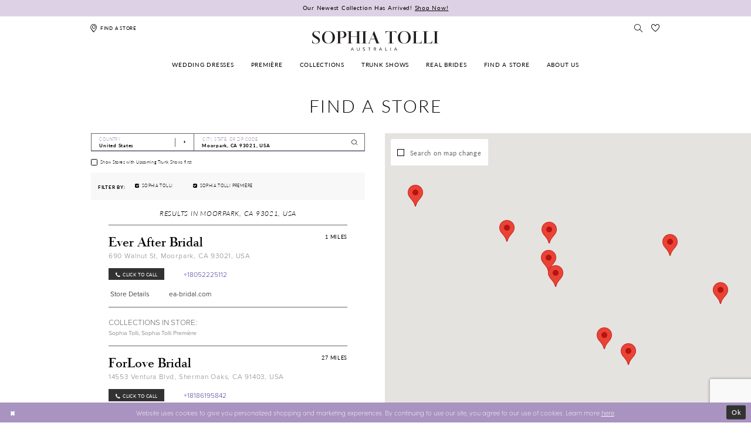

--- FILE ---
content_type: text/html; charset=utf-8
request_url: https://www.sophiatolli.com/store-locator/v2/US/CA/93021
body_size: 24405
content:




<!DOCTYPE html>
<html class="" lang="en-US">
<head>
    
<base href="/">
<meta charset="UTF-8">
<meta name="viewport" content="width=device-width, initial-scale=1, maximum-scale=2, user-scalable=1" />
<meta name="format-detection" content="telephone=yes">

    <link rel="apple-touch-icon" sizes="180x180" href="Themes/SophiaTolli/Content/img/favicon/apple-touch-icon.png">
<link rel="icon" type="image/png" sizes="32x32" href="Themes/SophiaTolli/Content/img/favicon/favicon-32x32.png">
<link rel="icon" type="image/png" sizes="16x16" href="Themes/SophiaTolli/Content/img/favicon/favicon-16x16.png">
<link rel="manifest" href="Themes/SophiaTolli/Content/img/favicon/site.webmanifest">
<link rel="mask-icon" href="Themes/SophiaTolli/Content/img/favicon/safari-pinned-tab.svg" color="#760751">
<link rel="shortcut icon" href="Themes/SophiaTolli/Content/img/favicon/favicon.ico">
<meta name="msapplication-TileColor" content="#760751">
<meta name="msapplication-config" content="Themes/SophiaTolli/Content/img/favicon/browserconfig.xml">
<meta name="theme-color" content="#760751">
    <link rel="preconnect" href="https://use.typekit.net" crossorigin="anonymous">
<link rel="preconnect" href="https://p.typekit.net" crossorigin="anonymous">
<link rel="preload" href="https://use.typekit.net/cfq6ota.css" as="style">
<link rel="stylesheet" href="https://use.typekit.net/cfq6ota.css"/>

    
<title>Sophia Tolli</title>

    <meta property="og:title" content="Sophia Tolli" />
    <meta property="og:type" content="website" />
    <meta property="og:url" content="https://www.sophiatolli.com/store-locator/v2/US/CA/93021"/>
        <meta property="og:image" content="https://www.sophiatolli.com/logos/raster-main-logo?v=34233689-0137-2b12-63b7-2ca4c2aac463" />
        <meta name="twitter:image" content="https://www.sophiatolli.com/logos/raster-main-logo?v=34233689-0137-2b12-63b7-2ca4c2aac463"/>
        <meta name="google-site-verification" content="3GME4Xck4IP7Z8zL6se_9XkeEn7UbV90raF3M669JIw" />

    

    <link rel="preload" href="/Content/fonts/syvoicomoon/Syvo-Icomoon.woff?y5043x" as="font" type="font/woff" crossorigin>

    <link rel="stylesheet" type="text/css" href="https://www.sophiatolli.com/content/theme.min.css?v=20260122084553"/>
    

    



    

    <script>
        !function(e){if(!window.pintrk){window.pintrk = function () {
        window.pintrk.queue.push(Array.prototype.slice.call(arguments))};var
          n=window.pintrk;n.queue=[],n.version="3.0";var
          t=document.createElement("script");t.async=!0,t.src=e;var
          r=document.getElementsByTagName("script")[0];
          r.parentNode.insertBefore(t,r)}}("https://s.pinimg.com/ct/core.js");
        pintrk('load', '2613017749877', {em: ''});
        pintrk('page');
    </script>
    <noscript>
        <img height="1" width="1" style="display:none;" alt="Pinterest Initialization"
             src="https://ct.pinterest.com/v3/?event=init&tid=2613017749877&noscript=1" />
    </noscript>




<!-- Global site tag (gtag.js) - Google Ads: 709554340 --> <script async src="https://www.googletagmanager.com/gtag/js?id=AW-709554340"></script> <script> window.dataLayer = window.dataLayer || []; function gtag(){dataLayer.push(arguments);} gtag('js', new Date()); gtag('config', 'AW-709554340'); </script>

<meta name="p:domain_verify" content="1ea8057ec0fccb8e17cf1ce9f003cdaa"/>
<meta name="google-site-verification" content="M5NKTAMj-Uk9me34TsFHnHFvxdK23b_XrkAj2EETbS4" />
</head>
<body class="page-moncheri page-moncheri page-store-finder page-inner page-common  ">
    <!--[if lt IE 11]>
      <p class="browsehappy">You are using an <strong>outdated</strong> browser. Please <a href="http://browsehappy.com/">upgrade your browser</a> to improve your experience.</p>
    <![endif]-->
    <div class="hidden-vars" data-vars>
    <div class="breakpoint-xl" data-var-name="breakpoint" data-var-type="xl" data-var-value="width"></div>
    <div class="breakpoint-lg" data-var-name="breakpoint" data-var-type="lg" data-var-value="width"></div>
    <div class="breakpoint-md" data-var-name="breakpoint" data-var-type="md" data-var-value="width"></div>
    <div class="breakpoint-sm" data-var-name="breakpoint" data-var-type="sm" data-var-value="width"></div>
    <div class="color-primary" data-var-name="color" data-var-type="primary" data-var-value="color"></div>
    <div class="color-secondary" data-var-name="color" data-var-type="secondary" data-var-value="color"></div>
</div>
    <!-- Loader -->
    <div id="spinner" class="loader">
        <div class="round">
            <div class="section"></div>
        </div>
    </div>
    <div class="app-container app-container-fix">
        







<div class="primary-block iblock-fix" data-property="fixed-header">
        <div class="header-promo">
            <div class="container-fluid">
                <div class="row">
                    <a class="promo-link" href="categories/serendipity">
  Our Newest Collection Has Arrived!
  <span>Shop Now!
  </span>
</a>

                </div>
            </div>
        </div>
    <div class="preheader preheader-main" id="preheader">
        <div class="container">
            <div class="row">
                <div class="preheader-blocks header-spacing">
                    <div class="preheader-block preheader-left preheader-style">
                        <ul>
                            <li>
                                <a href="store-locator" rel="nofollow" data-property="find-store" aria-label="Find a store">
                                    <i class="icomoon icomoon-map-pin" aria-hidden="true"></i>
                                    <span>Find a store</span>
                                </a>
                            </li>
                        </ul>
                    </div>
                    <div class="preheader-block preheader-right preheader-style">
                        <ul>
                            <li>
                                <a class="show-search" href="search" aria-haspopup="true" aria-expanded="false" aria-label="Toggle search">
                                    <i class="icomoon icomoon-search" aria-hidden="true"></i>
                                </a>
                            </li>
                            <li class="preheader-wishlist hidden-sm hidden-xs">
                                <a data-property="wishlist-header" href="/wishlist" aria-haspopup="true" aria-expanded="false" aria-label="Check Wishlist">
                                    <i class="icon-syvo icon-heart-o" aria-hidden="true"></i>
                                </a>
                            </li>
                        </ul>
                    </div>
                    <div class="search-holder">
                        <div name="search-form" role="search" aria-label="Search form"
     class="search-form iblock-fix collapsed">
    <div class="search-group ui-widget">

        <div class="search-btn search-btn-left search-addon1">
            <button type="submit" data-trigger="search" aria-label="Submit Search">
                <i class="icon-syvo icon-search" aria-hidden="true"></i>
            </button>
        </div>
        <div class="search-btn search-btn-right">
            <button type="button" class="close-search-form" aria-label="Close Search">
                <i class="icon-syvo icon-close-x" aria-hidden="true"></i>
            </button>
        </div>
        <input type="search"
               name="query"
               class="ui-autocomplete-input"
               placeholder="Search"
               aria-label="Search"
               data-property="search"/>
    </div>
</div>
                    </div>

                </div>
            </div>
        </div>
    </div>
    <header class="header iblock-fix" id="header">
        <div class="container">
            <div class="row">
                <div class="header-blocks clearfix header-spacing">
                        <a
                           href="/"
                           class="brand-logo"
                           aria-label="Sophia Tolli Australia">
                            <img src="logos/main-logo?v=3a23bec8-0e10-e3f3-5742-7ecd7819f147"
                                 alt="Sophia Tolli Australia" />
                        </a>
                    <div class="header-block header-left preheader-style hidden-gt-sm">
                        <ul>
                            <li class="hidden-gt-sm">
                                <span class="navbar-toggle button collapsed" 
                                   data-toggle="collapse" 
                                   data-target="#main-navbar" 
                                   role="button"
                                   aria-expanded="false" 
                                   aria-controls="main-navbar"
                                   aria-label="Toggle navigation">
                                    <i class="icomoon icomoon-hamburger" aria-hidden="true"></i>
                                </span>
                            </li>

                            <li class="visible-mobile-sticky">
                                <a href="store-locator" rel="nofollow" aria-label="Find a store" data-property="find-store">
                                    <i class="icomoon icomoon-map-pin" aria-hidden="true"></i>
                                    <span class="hidden-mobile-sticky">Find a store</span>
                                </a>
                            </li>
                        </ul>
                    </div>
                    <div class="header-block header-right preheader-style hidden-gt-sm">
                        <ul>
                            <li class="visible-mobile-sticky">
                                <a class="show-search" href="search" aria-haspopup="true" aria-expanded="false" aria-label="Toggle search">
                                    <i class="icomoon icomoon-search" aria-hidden="true"></i>
                                </a>
                            </li>
                            <li class="preheader-wishlist">
                                <a data-property="wishlist-header" href="/wishlist" aria-haspopup="true" aria-expanded="false" aria-label="Check Wishlist">
                                    <i class="icomoon icomoon-heart-o" aria-hidden="true"></i>
                                </a>
                            </li>
                        </ul>
                    </div>
                    <div id="main-navbar" class="navbar-collapse collapse main-navbar" data-noanimation="true">
<div class="common-navbar">
    <span class="close-navbar" 
          data-toggle="collapse" 
          data-target="#main-navbar"
          role="button"
          aria-haspopup="false" 
          aria-expanded="false" 
          aria-hidden="true"
          aria-label="Close Main Navbar">
    </span>
    <ul role="menubar" role="navigation" aria-label="Main Navigation Menu">
      <li role="none">
        <input type="checkbox"
               autocomplete="off"
               data-trigger="menu-opener"
               aria-haspopup="true"
               aria-expanded="false"
               aria-label="Wedding dresses Menu Opener"
               tabindex="-1">
        <a href="collections/bridal" role="menuitem" tabindex="0" aria-haspopup="true" aria-expanded="false">
          <span>
            Wedding dresses
          </span>
          <i class="sign" aria-hidden="true">
          </i>
        </a>
        <ul class="common-sub-menu" role="menu" aria-label="Wedding dresses Menu">
          <li data-menu-item="empty">
            <input type="checkbox"
                   autocomplete="off"
                   data-trigger="menu-opener"
                   aria-haspopup="true"
                   aria-expanded="false"
                   aria-label="Wedding Dresses Sub Menu Opener"
                   tabindex="-1">
            <ul role="menu" aria-label="Wedding dresses Submenu">
              <li role="none">
                <a href="categories/fit-and-flare-wedding-dresses" class="menu_item_smaller_font" role="menuitem" tabindex="0">
                  <span>
                    Fit and Flare
                  </span>
                  <i class="sign" aria-hidden="true">
                  </i>
                </a>
              </li>
              <li role="none">
                <a href="categories/ballgown-wedding-dresses" class="menu_item_smaller_font" role="menuitem" tabindex="-1">
                  <span>
                    Ball Gown 
                  </span>
                  <i class="sign" aria-hidden="true">
                  </i>
                </a>
              </li>
              <li role="none">
                <a href="categories/a-line-wedding-dresses" class="menu_item_smaller_font" role="menuitem" tabindex="-1">
                  <span>
                    A-Line
                  </span>
                  <i class="sign" aria-hidden="true">
                  </i>
                </a>
              </li>
              <li role="none">
                <a href="categories/mermaid-wedding-dresses" class="menu_item_smaller_font" role="menuitem" tabindex="-1">
                  <span>
                    Mermaid
                  </span>
                  <i class="sign" aria-hidden="true">
                  </i>
                </a>
              </li>
              <li role="none">
                <a href="categories/plus-size-wedding-dresses" class="menu_item_smaller_font" role="menuitem" tabindex="-1">
                  <span>
                    Plus Size
                  </span>
                  <i class="sign" aria-hidden="true">
                  </i>
                </a>
              </li>
              <li role="none">
                <a href="categories/simple-wedding-dresses" class="menu_item_smaller_font" role="menuitem" tabindex="-1">
                  <span>
                    Simple
                  </span>
                  <i class="sign" aria-hidden="true">
                  </i>
                </a>
              </li>
              <li role="none">
                <a href="categories/long-sleeve-wedding-dresses" class="menu_item_smaller_font" role="menuitem" tabindex="-1">
                  <span>
                    Long Sleeve
                  </span>
                  <i class="sign" aria-hidden="true">
                  </i>
                </a>
              </li>
              <li role="none">
                <a href="categories/lace-wedding-dresses" class="menu_item_smaller_font" role="menuitem" tabindex="-1">
                  <span>
                    Lace
                  </span>
                  <i class="sign" aria-hidden="true">
                  </i>
                </a>
              </li>
              <li role="none">
                <a href="categories/strapless-wedding-dresses" class="menu_item_smaller_font" role="menuitem" tabindex="-1">
                  <span>
                    Strapless
                  </span>
                  <i class="sign" aria-hidden="true">
                  </i>
                </a>
              </li>
              <li role="none">
                <a href="categories/sexy-wedding-dresses" class="menu_item_smaller_font" role="menuitem" tabindex="-1">
                  <span>
                    Sexy
                  </span>
                  <i class="sign" aria-hidden="true">
                  </i>
                </a>
              </li>
             <!-- <li role="none">
                <a href="categories/vintage-wedding-dresses" class="menu_item_smaller_font" role="menuitem" tabindex="-1">
                  <span>
                    Vintage
                  </span>
                  <i class="sign" aria-hidden="true">
                  </i>
                </a>
              </li> -->
              <li role="none">
                <a href="categories/princess-wedding-dresses" class="menu_item_smaller_font" role="menuitem" tabindex="-1">
                  <span>
                    Princess
                  </span>
                  <i class="sign" aria-hidden="true">
                  </i>
                </a>
              </li>
              <li role="none">
                <a href="categories/dramatic-wedding-dresses" class="menu_item_smaller_font" role="menuitem" tabindex="-1">
                  <span>
                    Dramatic
                  </span>
                  <i class="sign" aria-hidden="true">
                  </i>
                </a>
              </li>
            </ul>
          </li>
        </ul>
      </li>
      <li role="none">
        <a href="sophia-tolli-premiere" role="menuitem" tabindex="-1">
          <span>Première
          </span>
          <i class="sign" aria-hidden="true">
          </i>
        </a>
      </li>
      <li role="none">
        <input type="checkbox"
               autocomplete="off"
               data-trigger="menu-opener"
               aria-haspopup="true"
               aria-expanded="false"
               aria-label="Collections Menu Opener"
               tabindex="-1"/>
        <a href="collections/bridal" role="menuitem" tabindex="-1">
          <span>Collections
          </span>
          <i class="sign" aria-hidden="true">
          </i>
        </a>
        <ul class="common-sub-menu" role="menu" aria-label="Collections Menu">
          <li data-menu-item="empty">
            <input type="checkbox"
                   autocomplete="off"
                   data-trigger="menu-opener"
                   aria-haspopup="true"
                   aria-expanded="false"
                   aria-label="Collections Sub Menu Opener"
                   tabindex="-1"/>
            <ul role="menu" aria-label="Collections Submenu">
           <li role="none">
                <a href="categories/serendipity" class="menu_item_smaller_font" role="menuitem" tabindex="0">
                  <span>
                   Serendipity
                  </span>
                  <i class="sign" aria-hidden="true">
                  </i>
                </a>
              </li>
              <li role="none">
                <a href="categories/landscape-of-love" class="menu_item_smaller_font" role="menuitem" tabindex="0">
                  <span>
                    Landscape of Love
                  </span>
                  <i class="sign" aria-hidden="true">
                  </i>
                </a>
              </li>
              <li role="none">
                <a href="categories/dawn-s-kiss" class="menu_item_smaller_font" role="menuitem" tabindex="0">
                  <span>
                    Dawn's Kiss
                  </span>
                  <i class="sign" aria-hidden="true">
                  </i>
                </a>
              </li>
              <li role="none">
                <a href="categories/just-divine" class="menu_item_smaller_font" role="menuitem" tabindex="0">
                  <span>
                    Just Divine
                  </span>
                  <i class="sign" aria-hidden="true">
                  </i>
                </a>
              </li>
               <li role="none">
                <a href="categories/yours-to-treasure" class="menu_item_smaller_font" role="menuitem" tabindex="0">
                  <span>
                    Yours to Treasure
                  </span>
                  <i class="sign" aria-hidden="true">
                  </i>
                </a>
              </li>
              <li role="none">
                <a href="categories/a-love-so-sweet" class="menu_item_smaller_font" role="menuitem" tabindex="0">
                  <span>
                    A Love So Sweet
                  </span>
                  <i class="sign" aria-hidden="true">
                  </i>
                </a>
              </li>
              <li role="none">
                <a href="categories/romance-reborn" class="menu_item_smaller_font" role="menuitem" tabindex="-1">
                  <span>
                    Romance Reborn
                  </span>
                  <i class="sign" aria-hidden="true">
                  </i>
                </a>
              </li>
              <li role="none">
                <a href="categories/eternal-soul" class="menu_item_smaller_font" role="menuitem" tabindex="-1">
                  <span>
                    Eternal Soul
                  </span>
                  <i class="sign" aria-hidden="true">
                  </i>
                </a>
              </li>
              <li role="none">
                <a href="categories/close-to-my-heart" class="menu_item_smaller_font" role="menuitem" tabindex="-1">
                  <span>
                    CLOSE TO MY HEART
                  </span>
                  <i class="sign" aria-hidden="true">
                  </i>
                </a>
              </li>
              <li role="none">
                <a href="categories/all-for-love" class="menu_item_smaller_font" role="menuitem" tabindex="-1">
                  <span>
                    ALL FOR LOVE
                  </span>
                  <i class="sign" aria-hidden="true">
                  </i>
                </a>
              </li>
              <li role="none">
                <a href="categories/forever-after" class="menu_item_smaller_font" role="menuitem" tabindex="-1">
                  <span>
                    Forever After
                  </span>
                  <i class="sign" aria-hidden="true">
                  </i>
                </a>
              </li>
              <li role="none">
                <a href="categories/kindred-spirits" class="menu_item_smaller_font" role="menuitem" tabindex="-1">
                  <span>
                    Kindred Spirits
                  </span>
                  <i class="sign" aria-hidden="true">
                  </i>
                </a>
              </li>
              <li role="none">
                <a href="categories/everlasting-romance-fall-2019" class="menu_item_smaller_font" role="menuitem" tabindex="-1">
                  <span>
                    Everlasting Romance 
                  </span>
                  <i class="sign" aria-hidden="true">
                  </i>
                </a>
              </li>
              <li role="none">
                <a href="categories/lost-in-love-spring-2019" class="menu_item_smaller_font" role="menuitem" tabindex="-1">
                  <span>
                    Lost in Love
                  </span>
                  <i class="sign" aria-hidden="true">
                  </i>
                </a>
              </li>
              <li role="none">
                <a href="categories/curvy-collection-wedding-dresses" class="menu_item_smaller_font" role="menuitem" tabindex="-1">
                  <span>
                    Curvy Collection
                  </span>
                  <i class="sign" aria-hidden="true">
                  </i>
                </a>
              </li>
              <!--     <li role="none">
  <a href="alyce-paris">
  <span>
  Bridesmaids
  </span>
  <i class="sign" aria-hidden="true">
  </i>
  </a>
  </li>
  <li role="none">
  <a href="faviana">
  <span>
  Mothers
  </span>
  <i class="sign" aria-hidden="true">
  </i>
  </a>
  </li> -->
            </ul>
          </li>
        </ul>
      </li>
      <li role="none">
        <a href="trunk-shows" data-property="trunk-shows" role="menuitem" tabindex="-1">
          <span>Trunk Shows
          </span>
          <i class="sign" aria-hidden="true">
          </i>
        </a>
      </li>
      <li role="none">
        <a href="real-brides" role="menuitem" tabindex="-1">
          <span>Real brides
          </span>
          <i class="sign" aria-hidden="true">
          </i>
        </a>
      </li>
      <li class="hidden-desktop-sticky">
        <a href="store-locator" data-property="find-store" role="menuitem" tabindex="-1">
          <span>
            Find a Store
          </span>
          <i class="sign" aria-hidden="true">
          </i>
        </a>
      </li>
      <li role="none">
        <a href="about-us" role="menuitem" tabindex="-1">
          <span>About us
          </span>
          <i class="sign" aria-hidden="true">
          </i>
        </a>
      </li>
    </ul>
  </div>
                          <div class="common-navbar account-block hidden-gt-sm">
    <ul>
            <li>
                <a href="/login">
                    <span>Sign In</span>
                    <i class="sign" aria-hidden="true"></i>
                </a>
            </li>
            <li>
                <a href="/register">
                    <span>Sign Up</span>
                    <i class="sign" aria-hidden="true"></i>
                </a>
            </li>
            <li>
                <a href="/wishlist">
                    <span>Wishlist</span>
                    <i class="sign" aria-hidden="true"></i>
                </a>
            </li>
    </ul>
</div>
                    </div>
                </div>
            </div>
        </div>
    </header>
</div>
        <div class="main-content" id="main" role="main">
            


<div class="store-finder-cmp inner-cmp common-cmp iblock-fix">
    
<section class="section-showcase section-showcase-top">
    <div class="container">
        <div class="row">
            <div class="showcase">
                    <div class="showcase-section showcase-header" style="">
                        <div class="list">

                                <div class="list-item">
                                    

    <div class="header header-title">
            <h2 style="" role="heading" aria-level="1">Find a Store</h2>
        
    </div>

                                </div>
                        </div>
                    </div>
            </div>
        </div>
    </div>
</section>


    <section class="section-store-finder section-block">
        <div class="container">
            <div class="row">
                <div class="store-finder">
                    <div class="list">
                        <div class="list-item">
                            

<div class="store-finder-contents store-finder-contents-form">
    <div class="store-finder-content store-finder-form">
        <form action="" class="form-v2" autocomplete="off" novalidate id="store-locator-form" data-property="store-locator-v2-filter-form">

                <div class="form-row">
                    <div class="form-group">
                        <div class="list">
                            <div class="list-item country-item">
                                
    <div class="v2-style" data-property="v2-style">
        <select placeholder="Country"
                no-styler
                data-property="store-locator-country-code"
                aria-label="Select Country">
            <option disabled hidden></option>
            <option value="">All Countries</option>
                <option value="US" data-country-name="United States" data-country-code="US" data-country-id="1" selected="">
                    United States
                </option>
                <option value="AU" data-country-name="Australia" data-country-code="AU" data-country-id="3">
                    Australia
                </option>
                <option value="CA" data-country-name="Canada" data-country-code="CA" data-country-id="2">
                    Canada
                </option>
                <option value="GB" data-country-name="United Kingdom" data-country-code="GB" data-country-id="4">
                    United Kingdom
                </option>
                <option value="AL" data-country-name="Albania" data-country-code="AL" data-country-id="7">
                    Albania
                </option>
                <option value="AT" data-country-name="Austria" data-country-code="AT" data-country-id="18">
                    Austria
                </option>
                <option value="BE" data-country-name="Belgium" data-country-code="BE" data-country-id="25">
                    Belgium
                </option>
                <option value="BO" data-country-name="Bolivia" data-country-code="BO" data-country-id="30">
                    Bolivia
                </option>
                <option value="BR" data-country-name="Brazil" data-country-code="BR" data-country-id="34">
                    Brazil
                </option>
                <option value="CL" data-country-name="Chile" data-country-code="CL" data-country-id="46">
                    Chile
                </option>
                <option value="CO" data-country-name="Colombia" data-country-code="CO" data-country-id="50">
                    Colombia
                </option>
                <option value="CR" data-country-name="Costa Rica" data-country-code="CR" data-country-id="55">
                    Costa Rica
                </option>
                <option value="HR" data-country-name="Croatia" data-country-code="HR" data-country-id="57">
                    Croatia
                </option>
                <option value="CY" data-country-name="Cyprus" data-country-code="CY" data-country-id="59">
                    Cyprus
                </option>
                <option value="DO" data-country-name="Dominican Republic" data-country-code="DO" data-country-id="64">
                    Dominican Republic
                </option>
                <option value="FI" data-country-name="Finland" data-country-code="FI" data-country-id="75">
                    Finland
                </option>
                <option value="FR" data-country-name="France" data-country-code="FR" data-country-id="76">
                    France
                </option>
                <option value="DE" data-country-name="Germany" data-country-code="DE" data-country-id="83">
                    Germany
                </option>
                <option value="GR" data-country-name="Greece" data-country-code="GR" data-country-id="86">
                    Greece
                </option>
                <option value="GT" data-country-name="Guatemala" data-country-code="GT" data-country-id="91">
                    Guatemala
                </option>
                <option value="GG" data-country-name="Guernsey" data-country-code="GG" data-country-id="92">
                    Guernsey
                </option>
                <option value="HK" data-country-name="Hong Kong" data-country-code="HK" data-country-id="100">
                    Hong Kong
                </option>
                <option value="HU" data-country-name="Hungary" data-country-code="HU" data-country-id="101">
                    Hungary
                </option>
                <option value="IE" data-country-name="Ireland" data-country-code="IE" data-country-id="107">
                    Ireland
                </option>
                <option value="IL" data-country-name="Israel" data-country-code="IL" data-country-id="109">
                    Israel
                </option>
                <option value="MT" data-country-name="Malta" data-country-code="MT" data-country-id="138">
                    Malta
                </option>
                <option value="MQ" data-country-name="Martinique" data-country-code="MQ" data-country-id="140">
                    Martinique
                </option>
                <option value="MX" data-country-name="Mexico" data-country-code="MX" data-country-id="144">
                    Mexico
                </option>
                <option value="MD" data-country-name="Moldova" data-country-code="MD" data-country-id="146">
                    Moldova
                </option>
                <option value="NL" data-country-name="Netherlands" data-country-code="NL" data-country-id="157">
                    Netherlands
                </option>
                <option value="NZ" data-country-name="New Zealand" data-country-code="NZ" data-country-id="160">
                    New Zealand
                </option>
                <option value="PA" data-country-name="Panama" data-country-code="PA" data-country-id="172">
                    Panama
                </option>
                <option value="PE" data-country-name="Peru" data-country-code="PE" data-country-id="175">
                    Peru
                </option>
                <option value="PT" data-country-name="Portugal" data-country-code="PT" data-country-id="179">
                    Portugal
                </option>
                <option value="PR" data-country-name="Puerto Rico" data-country-code="PR" data-country-id="180">
                    Puerto Rico
                </option>
                <option value="SA" data-country-name="Saudi Arabia" data-country-code="SA" data-country-id="194">
                    Saudi Arabia
                </option>
                <option value="RS" data-country-name="Serbia" data-country-code="RS" data-country-id="196">
                    Serbia
                </option>
                <option value="ZA" data-country-name="South Africa" data-country-code="ZA" data-country-id="204">
                    South Africa
                </option>
                <option value="CH" data-country-name="Switzerland" data-country-code="CH" data-country-id="213">
                    Switzerland
                </option>
                <option value="TT" data-country-name="Trinidad and Tobago" data-country-code="TT" data-country-id="223">
                    Trinidad and Tobago
                </option>
        </select>
    </div>

                            </div>

                                <div class="list-item location-item">
                                    
<div class="v2-style v2-addon v2-has-addon-right v2-error-above" data-property="v2-style">
    <input type="text"
           placeholder="City, State, or ZIP Code"
           autocomplete="false"
           value="Moorpark, CA 93021, USA"
           data-property="store-locator-search-term"
           data-rule-sllocationselected="true"
           aria-label="City, State, or ZIP Code">
    <div class="v2-addon-right">
        <i class="icon-syvo icon-search" aria-hidden="true"></i>
    </div>
</div>
                                </div>
                        </div>
                    </div>
                </div>


            
    <div class="form-row">
        <div class="form-group">
                <label class="v2-input">
        <input type="checkbox"
               id="filterLocatorUpcomingTrunkShowsFirst"
               name="upcomingTrunkShowsFirst"
               autocomplete="off"
               
               value="true"
               aria-label="Choose Show Stores with Upcoming Trunk Shows first">
        <i class="fake" aria-hidden="true"></i>
        <span>Show Stores with Upcoming Trunk Shows first</span>
    </label>

        </div>
    </div>



    <div class="form-row">
        <div class="form-group">
            <div class="store-finder-filters">
                <div class="content-blocks">
                        <div class="content-block content-header">
                            <div class="header">
                                <h4 class="font-primary">Filter By:</h4>
                            </div>
                        </div>
                        <div class="content-block content-filters">

    <div class="filter-list">
        <div class="list">
                <div class="list-item">
                    <label class="v2-input">
                        <input type="checkbox" id="locatorFilterBrandIds3" name="brandIds[]"
                               value="3"
                               checked
                               autocomplete="off"
                               aria-label="Choose Sophia Tolli"/>
                        <i class="fake" aria-hidden="true"></i>
                        <span>Sophia Tolli</span>
                    </label>
                </div>
                <div class="list-item">
                    <label class="v2-input">
                        <input type="checkbox" id="locatorFilterBrandIds4" name="brandIds[]"
                               value="4"
                               checked
                               autocomplete="off"
                               aria-label="Choose Sophia Tolli Premi&#xE8;re"/>
                        <i class="fake" aria-hidden="true"></i>
                        <span>Sophia Tolli Première</span>
                    </label>
                </div>
        </div>
    </div>
                        </div>
                </div>
            </div>
        </div>
    </div>

        </form>
    </div>
</div>
                        </div>
                        <div class="list-item">
                            <div class="store-finder-contents store-finder-map-holder">
                                <div class="store-finder-content map-holder">
    <div class="map" id="map" data-property="map" role="presentation" aria-label="Map with store locations"></div>
    <div class="store-finder__map-form bg-secondary color-primary">
        <div class="form-v2">
            <label class="v2-input">
                <input type="checkbox"
                       value="true"
                       data-property="store-locator-search-on-map-change"
                       aria-label="Search on map change">
                <i class="fake"
                   aria-hidden="true">
                </i>
                <span>Search on map change</span>
            </label>
        </div>
    </div>
    <button type="button"
            class="store-finder__map-btn btn btn-success-invert"
            data-trigger="store-locator-search-in-map-area"
            style="display: none;">
        <span>Search in this area</span>
    </button>
</div>
                            </div>
                        </div>
                        <div class="list-item">
                            <div class="store-finder-contents store-finder-contents-info" data-content="store-finder-content">
                                

<div class="store-finder-content store-finder-results" data-property="store-finder-results">

<div class="store-finder-message">
    <h3>Results in Moorpark, CA 93021, USA</h3>
</div>        <div class="store-finder-founded-stores">
            <div class="founded-stores">
                <div class="list" data-content="store-finder-list">
                    
        <div class="list-item">
            
<div class="founded-store founded-store-simple"
     data-store-info
     data-store-info-id="842"
     data-store-info-latitude="34.28626251220703"
     data-store-info-longitude="-118.8807373046875"
     data-store-info-name="Ever After Bridal"
     data-store-info-address="690 Walnut St, Moorpark, CA 93021, USA"
     data-store-info-phone="&#x2B;18052225112"
     data-store-info-url="https://ea-bridal.com/"
     data-store-info-user-friendly-url="ea-bridal.com"
     data-store-info-google-place-id="ChIJCWw1TVAz6IARWe_2o2uG_ZE"
     data-store-info-collection-types=""
     data-store-info-business-url="https://www.google.com/maps/search/?api=1&amp;query=34.28626251220703,-118.8807373046875&amp;query_place_id=ChIJCWw1TVAz6IARWe_2o2uG_ZE">
    <div class="content-blocks">
            <div class="content-block founded-store-distance">
                <h5 data-property="distance" role="presentation" aria-label="Distance to Ever After Bridal">
                    1 Miles
                </h5>
            </div>

        <div class="content-block founded-store-header">
            <h2>Ever After Bridal</h2>
        </div>
        <div class="content-block founded-store-location color-alt">
            <p>
                <a href="https://www.google.com/maps/search/?api=1&amp;query=34.28626251220703,-118.8807373046875&amp;query_place_id=ChIJCWw1TVAz6IARWe_2o2uG_ZE" target="_blank">
                    690 Walnut St, Moorpark, CA 93021, USA
                </a>
            </p>
        </div>
            <div class="content-block founded-store-buttons">
                <div class="list">
                    <div class="list-item">
                        <a href="tel:&#x2B;18052225112" rel="nofollow" class="btn btn-success">
                            <i class="fa fa-phone" aria-hidden="true"></i>
                            <span>Click to call</span>
                        </a>
                    </div>
                    <div class="list-item">
                        <a href="tel:&#x2B;18052225112" rel="nofollow" class="btn btn-link-secondary btn-phone">
                            <span>+18052225112</span>
                        </a>
                    </div>
                </div>
            </div>
            <div class="content-block founded-store-buttons">
                <div class="list">
                        <div class="list-item">
                            <a href="/store/ever-after-bridal"
                               target="_blank"
                               class="btn btn-link-secondary"
                               data-property="store-slug">
                                <span>Store Details</span>
                            </a>
                        </div>
                        <div class="list-item website-item">
                            <a href="https://ea-bridal.com/"
                               target="_blank"
                               class="btn btn-link-secondary btn-website"
                               data-property="store-site">
                                <span>ea-bridal.com</span>
                            </a>
                        </div>
                </div>
            </div>
            <div class="content-block founded-store-collections">
                <h5 role="presentation">
                    Collections in store:
                </h5>

                <h6 role="presentation">
                            <a class="no-styles" href="/sophia-tolli" target="_blank" aria-label="Visit Sophia Tolli page">Sophia Tolli</a>,                             <a class="no-styles" href="/sophia-tolli-premiere" target="_blank" aria-label="Visit Sophia Tolli Premi&#xE8;re page">Sophia Tolli Première</a>                </h6>
            </div>
    </div>
</div>
        </div>
        <div class="list-item">
            
<div class="founded-store founded-store-simple"
     data-store-info
     data-store-info-id="733"
     data-store-info-latitude="34.15147018432617"
     data-store-info-longitude="-118.4505615234375"
     data-store-info-name="ForLove Bridal"
     data-store-info-address="14553 Ventura Blvd, Sherman Oaks, CA 91403, USA"
     data-store-info-phone="&#x2B;18186195842"
     data-store-info-url="https://forlovebride.com/"
     data-store-info-user-friendly-url="forlovebride.com"
     data-store-info-google-place-id="ChIJ11Fu0hSXwoAReuhdHwI9Hu8"
     data-store-info-collection-types=""
     data-store-info-business-url="https://www.google.com/maps/search/?api=1&amp;query=34.15147018432617,-118.4505615234375&amp;query_place_id=ChIJ11Fu0hSXwoAReuhdHwI9Hu8">
    <div class="content-blocks">
            <div class="content-block founded-store-distance">
                <h5 data-property="distance" role="presentation" aria-label="Distance to ForLove Bridal">
                    27 Miles
                </h5>
            </div>

        <div class="content-block founded-store-header">
            <h2>ForLove Bridal</h2>
        </div>
        <div class="content-block founded-store-location color-alt">
            <p>
                <a href="https://www.google.com/maps/search/?api=1&amp;query=34.15147018432617,-118.4505615234375&amp;query_place_id=ChIJ11Fu0hSXwoAReuhdHwI9Hu8" target="_blank">
                    14553 Ventura Blvd, Sherman Oaks, CA 91403, USA
                </a>
            </p>
        </div>
            <div class="content-block founded-store-buttons">
                <div class="list">
                    <div class="list-item">
                        <a href="tel:&#x2B;18186195842" rel="nofollow" class="btn btn-success">
                            <i class="fa fa-phone" aria-hidden="true"></i>
                            <span>Click to call</span>
                        </a>
                    </div>
                    <div class="list-item">
                        <a href="tel:&#x2B;18186195842" rel="nofollow" class="btn btn-link-secondary btn-phone">
                            <span>+18186195842</span>
                        </a>
                    </div>
                </div>
            </div>
            <div class="content-block founded-store-buttons">
                <div class="list">
                        <div class="list-item">
                            <a href="/store/forlove-bridal"
                               target="_blank"
                               class="btn btn-link-secondary"
                               data-property="store-slug">
                                <span>Store Details</span>
                            </a>
                        </div>
                        <div class="list-item website-item">
                            <a href="https://forlovebride.com/"
                               target="_blank"
                               class="btn btn-link-secondary btn-website"
                               data-property="store-site">
                                <span>forlovebride.com</span>
                            </a>
                        </div>
                </div>
            </div>
            <div class="content-block founded-store-collections">
                <h5 role="presentation">
                    Collections in store:
                </h5>

                <h6 role="presentation">
                            <a class="no-styles" href="/sophia-tolli" target="_blank" aria-label="Visit Sophia Tolli page">Sophia Tolli</a>,                             <a class="no-styles" href="/sophia-tolli-premiere" target="_blank" aria-label="Visit Sophia Tolli Premi&#xE8;re page">Sophia Tolli Première</a>                </h6>
            </div>
    </div>
</div>
        </div>
        <div class="list-item">
            
<div class="founded-store founded-store-simple"
     data-store-info
     data-store-info-id="609"
     data-store-info-latitude="34.14345169067383"
     data-store-info-longitude="-118.2547607421875"
     data-store-info-name="Lovella Bridal"
     data-store-info-address="224 S Brand Blvd, Glendale, CA 91204, USA"
     data-store-info-phone="&#x2B;18182464637"
     data-store-info-url="https://lovellabridal.com/"
     data-store-info-user-friendly-url="lovellabridal.com"
     data-store-info-google-place-id="ChIJe4JLQv7AwoAR-XJRrmWz-BE"
     data-store-info-collection-types=""
     data-store-info-business-url="https://www.google.com/maps/search/?api=1&amp;query=34.14345169067383,-118.2547607421875&amp;query_place_id=ChIJe4JLQv7AwoAR-XJRrmWz-BE">
    <div class="content-blocks">
            <div class="content-block founded-store-distance">
                <h5 data-property="distance" role="presentation" aria-label="Distance to Lovella Bridal">
                    37 Miles
                </h5>
            </div>

        <div class="content-block founded-store-header">
            <h2>Lovella Bridal</h2>
        </div>
        <div class="content-block founded-store-location color-alt">
            <p>
                <a href="https://www.google.com/maps/search/?api=1&amp;query=34.14345169067383,-118.2547607421875&amp;query_place_id=ChIJe4JLQv7AwoAR-XJRrmWz-BE" target="_blank">
                    224 S Brand Blvd, Glendale, CA 91204, USA
                </a>
            </p>
        </div>
            <div class="content-block founded-store-buttons">
                <div class="list">
                    <div class="list-item">
                        <a href="tel:&#x2B;18182464637" rel="nofollow" class="btn btn-success">
                            <i class="fa fa-phone" aria-hidden="true"></i>
                            <span>Click to call</span>
                        </a>
                    </div>
                    <div class="list-item">
                        <a href="tel:&#x2B;18182464637" rel="nofollow" class="btn btn-link-secondary btn-phone">
                            <span>+18182464637</span>
                        </a>
                    </div>
                </div>
            </div>
            <div class="content-block founded-store-buttons">
                <div class="list">
                        <div class="list-item">
                            <a href="/store/lovella-bridal"
                               target="_blank"
                               class="btn btn-link-secondary"
                               data-property="store-slug">
                                <span>Store Details</span>
                            </a>
                        </div>
                        <div class="list-item website-item">
                            <a href="https://lovellabridal.com/"
                               target="_blank"
                               class="btn btn-link-secondary btn-website"
                               data-property="store-site">
                                <span>lovellabridal.com</span>
                            </a>
                        </div>
                </div>
            </div>
            <div class="content-block founded-store-collections">
                <h5 role="presentation">
                    Collections in store:
                </h5>

                <h6 role="presentation">
                            <a class="no-styles" href="/sophia-tolli" target="_blank" aria-label="Visit Sophia Tolli page">Sophia Tolli</a>,                             <a class="no-styles" href="/sophia-tolli-premiere" target="_blank" aria-label="Visit Sophia Tolli Premi&#xE8;re page">Sophia Tolli Première</a>                </h6>
            </div>
    </div>
</div>
        </div>
        <div class="list-item">
            
<div class="founded-store founded-store-simple"
     data-store-info
     data-store-info-id="460"
     data-store-info-latitude="34.03548812866211"
     data-store-info-longitude="-118.25814819335938"
     data-store-info-name="Modern Bride"
     data-store-info-address="1237 Santee St, Los Angeles, CA 90015, USA"
     data-store-info-phone="&#x2B;14242748401"
     data-store-info-url="http://modernbridedtla.com/"
     data-store-info-user-friendly-url="modernbridedtla.com"
     data-store-info-google-place-id="ChIJ3w0RYMzHwoARddPZCvwpJnw"
     data-store-info-collection-types=""
     data-store-info-business-url="https://www.google.com/maps/search/?api=1&amp;query=34.03548812866211,-118.25814819335938&amp;query_place_id=ChIJ3w0RYMzHwoARddPZCvwpJnw">
    <div class="content-blocks">
            <div class="content-block founded-store-distance">
                <h5 data-property="distance" role="presentation" aria-label="Distance to Modern Bride">
                    40 Miles
                </h5>
            </div>

        <div class="content-block founded-store-header">
            <h2>Modern Bride</h2>
        </div>
        <div class="content-block founded-store-location color-alt">
            <p>
                <a href="https://www.google.com/maps/search/?api=1&amp;query=34.03548812866211,-118.25814819335938&amp;query_place_id=ChIJ3w0RYMzHwoARddPZCvwpJnw" target="_blank">
                    1237 Santee St, Los Angeles, CA 90015, USA
                </a>
            </p>
        </div>
            <div class="content-block founded-store-buttons">
                <div class="list">
                    <div class="list-item">
                        <a href="tel:&#x2B;14242748401" rel="nofollow" class="btn btn-success">
                            <i class="fa fa-phone" aria-hidden="true"></i>
                            <span>Click to call</span>
                        </a>
                    </div>
                    <div class="list-item">
                        <a href="tel:&#x2B;14242748401" rel="nofollow" class="btn btn-link-secondary btn-phone">
                            <span>+14242748401</span>
                        </a>
                    </div>
                </div>
            </div>
            <div class="content-block founded-store-buttons">
                <div class="list">
                        <div class="list-item">
                            <a href="/store/modern-bride"
                               target="_blank"
                               class="btn btn-link-secondary"
                               data-property="store-slug">
                                <span>Store Details</span>
                            </a>
                        </div>
                        <div class="list-item website-item">
                            <a href="http://modernbridedtla.com/"
                               target="_blank"
                               class="btn btn-link-secondary btn-website"
                               data-property="store-site">
                                <span>modernbridedtla.com</span>
                            </a>
                        </div>
                </div>
            </div>
            <div class="content-block founded-store-collections">
                <h5 role="presentation">
                    Collections in store:
                </h5>

                <h6 role="presentation">
                            <a class="no-styles" href="/sophia-tolli" target="_blank" aria-label="Visit Sophia Tolli page">Sophia Tolli</a>,                             <a class="no-styles" href="/sophia-tolli-premiere" target="_blank" aria-label="Visit Sophia Tolli Premi&#xE8;re page">Sophia Tolli Première</a>                </h6>
            </div>
    </div>
</div>
        </div>
        <div class="list-item">
            
<div class="founded-store founded-store-simple"
     data-store-info
     data-store-info-id="1092"
     data-store-info-latitude="33.975467681884766"
     data-store-info-longitude="-118.22500610351562"
     data-store-info-name="Emily&amp;#39;s Bridal Salon"
     data-store-info-address="7102 Pacific Blvd, Huntington Park, CA 90255, USA"
     data-store-info-phone="&#x2B;13235882899"
     data-store-info-url="https://emilysbridalshop.com/"
     data-store-info-user-friendly-url="emilysbridalshop.com"
     data-store-info-google-place-id="ChIJB20ZITzJwoARXE1Q1cw69F8"
     data-store-info-collection-types=""
     data-store-info-business-url="https://www.google.com/maps/search/?api=1&amp;query=33.975467681884766,-118.22500610351562&amp;query_place_id=ChIJB20ZITzJwoARXE1Q1cw69F8">
    <div class="content-blocks">
            <div class="content-block founded-store-distance">
                <h5 data-property="distance" role="presentation" aria-label="Distance to Emily&amp;#39;s Bridal Salon">
                    44 Miles
                </h5>
            </div>

        <div class="content-block founded-store-header">
            <h2>Emily's Bridal Salon</h2>
        </div>
        <div class="content-block founded-store-location color-alt">
            <p>
                <a href="https://www.google.com/maps/search/?api=1&amp;query=33.975467681884766,-118.22500610351562&amp;query_place_id=ChIJB20ZITzJwoARXE1Q1cw69F8" target="_blank">
                    7102 Pacific Blvd, Huntington Park, CA 90255, USA
                </a>
            </p>
        </div>
            <div class="content-block founded-store-buttons">
                <div class="list">
                    <div class="list-item">
                        <a href="tel:&#x2B;13235882899" rel="nofollow" class="btn btn-success">
                            <i class="fa fa-phone" aria-hidden="true"></i>
                            <span>Click to call</span>
                        </a>
                    </div>
                    <div class="list-item">
                        <a href="tel:&#x2B;13235882899" rel="nofollow" class="btn btn-link-secondary btn-phone">
                            <span>+13235882899</span>
                        </a>
                    </div>
                </div>
            </div>
            <div class="content-block founded-store-buttons">
                <div class="list">
                        <div class="list-item">
                            <a href="/store/emily-s-bridal-salon"
                               target="_blank"
                               class="btn btn-link-secondary"
                               data-property="store-slug">
                                <span>Store Details</span>
                            </a>
                        </div>
                        <div class="list-item website-item">
                            <a href="https://emilysbridalshop.com/"
                               target="_blank"
                               class="btn btn-link-secondary btn-website"
                               data-property="store-site">
                                <span>emilysbridalshop.com</span>
                            </a>
                        </div>
                </div>
            </div>
            <div class="content-block founded-store-collections">
                <h5 role="presentation">
                    Collections in store:
                </h5>

                <h6 role="presentation">
                            <a class="no-styles" href="/sophia-tolli" target="_blank" aria-label="Visit Sophia Tolli page">Sophia Tolli</a>,                             <a class="no-styles" href="/sophia-tolli-premiere" target="_blank" aria-label="Visit Sophia Tolli Premi&#xE8;re page">Sophia Tolli Première</a>                </h6>
            </div>
    </div>
</div>
        </div>
        <div class="list-item">
            
<div class="founded-store founded-store-simple"
     data-store-info
     data-store-info-id="322"
     data-store-info-latitude="33.734554290771484"
     data-store-info-longitude="-117.99713897705078"
     data-store-info-name="Layah&amp;#39;s Bridal Boutique"
     data-store-info-address="7561 Center Ave suite 18, Huntington Beach, CA 92647, USA"
     data-store-info-phone="&#x2B;19497716441"
     data-store-info-url="https://www.layahsbridalboutique.com/"
     data-store-info-user-friendly-url="layahsbridalboutique.com"
     data-store-info-google-place-id="ChIJ3T5sOWom3YARNwS1qV38lEw"
     data-store-info-collection-types=""
     data-store-info-business-url="https://www.google.com/maps/search/?api=1&amp;query=33.734554290771484,-117.99713897705078&amp;query_place_id=ChIJ3T5sOWom3YARNwS1qV38lEw">
    <div class="content-blocks">
            <div class="content-block founded-store-distance">
                <h5 data-property="distance" role="presentation" aria-label="Distance to Layah&amp;#39;s Bridal Boutique">
                    64 Miles
                </h5>
            </div>

        <div class="content-block founded-store-header">
            <h2>Layah's Bridal Boutique</h2>
        </div>
        <div class="content-block founded-store-location color-alt">
            <p>
                <a href="https://www.google.com/maps/search/?api=1&amp;query=33.734554290771484,-117.99713897705078&amp;query_place_id=ChIJ3T5sOWom3YARNwS1qV38lEw" target="_blank">
                    7561 Center Ave suite 18, Huntington Beach, CA 92647, USA
                </a>
            </p>
        </div>
            <div class="content-block founded-store-buttons">
                <div class="list">
                    <div class="list-item">
                        <a href="tel:&#x2B;19497716441" rel="nofollow" class="btn btn-success">
                            <i class="fa fa-phone" aria-hidden="true"></i>
                            <span>Click to call</span>
                        </a>
                    </div>
                    <div class="list-item">
                        <a href="tel:&#x2B;19497716441" rel="nofollow" class="btn btn-link-secondary btn-phone">
                            <span>+19497716441</span>
                        </a>
                    </div>
                </div>
            </div>
            <div class="content-block founded-store-buttons">
                <div class="list">
                        <div class="list-item">
                            <a href="/store/layah-s-bridal-boutique"
                               target="_blank"
                               class="btn btn-link-secondary"
                               data-property="store-slug">
                                <span>Store Details</span>
                            </a>
                        </div>
                        <div class="list-item website-item">
                            <a href="https://www.layahsbridalboutique.com/"
                               target="_blank"
                               class="btn btn-link-secondary btn-website"
                               data-property="store-site">
                                <span>layahsbridalboutique.com</span>
                            </a>
                        </div>
                </div>
            </div>
            <div class="content-block founded-store-collections">
                <h5 role="presentation">
                    Collections in store:
                </h5>

                <h6 role="presentation">
                            <a class="no-styles" href="/sophia-tolli" target="_blank" aria-label="Visit Sophia Tolli page">Sophia Tolli</a>,                             <a class="no-styles" href="/sophia-tolli-premiere" target="_blank" aria-label="Visit Sophia Tolli Premi&#xE8;re page">Sophia Tolli Première</a>                </h6>
            </div>
    </div>
</div>
        </div>
        <div class="list-item">
            
<div class="founded-store founded-store-simple"
     data-store-info
     data-store-info-id="465"
     data-store-info-latitude="34.09663391113281"
     data-store-info-longitude="-117.68916320800781"
     data-store-info-name="Deborah&amp;#39;s Bridal"
     data-store-info-address="250 N Central Ave, Upland, CA 91786, USA"
     data-store-info-phone="&#x2B;19099856336"
     data-store-info-url="http://www.deborahsbridal.com/"
     data-store-info-user-friendly-url="deborahsbridal.com"
     data-store-info-google-place-id="ChIJb9dwC3Yxw4ARGMpB33L_Pf8"
     data-store-info-collection-types=""
     data-store-info-business-url="https://www.google.com/maps/search/?api=1&amp;query=34.09663391113281,-117.68916320800781&amp;query_place_id=ChIJb9dwC3Yxw4ARGMpB33L_Pf8">
    <div class="content-blocks">
            <div class="content-block founded-store-distance">
                <h5 data-property="distance" role="presentation" aria-label="Distance to Deborah&amp;#39;s Bridal">
                    70 Miles
                </h5>
            </div>

        <div class="content-block founded-store-header">
            <h2>Deborah's Bridal</h2>
        </div>
        <div class="content-block founded-store-location color-alt">
            <p>
                <a href="https://www.google.com/maps/search/?api=1&amp;query=34.09663391113281,-117.68916320800781&amp;query_place_id=ChIJb9dwC3Yxw4ARGMpB33L_Pf8" target="_blank">
                    250 N Central Ave, Upland, CA 91786, USA
                </a>
            </p>
        </div>
            <div class="content-block founded-store-buttons">
                <div class="list">
                    <div class="list-item">
                        <a href="tel:&#x2B;19099856336" rel="nofollow" class="btn btn-success">
                            <i class="fa fa-phone" aria-hidden="true"></i>
                            <span>Click to call</span>
                        </a>
                    </div>
                    <div class="list-item">
                        <a href="tel:&#x2B;19099856336" rel="nofollow" class="btn btn-link-secondary btn-phone">
                            <span>+19099856336</span>
                        </a>
                    </div>
                </div>
            </div>
            <div class="content-block founded-store-buttons">
                <div class="list">
                        <div class="list-item">
                            <a href="/store/deborah-s-bridal"
                               target="_blank"
                               class="btn btn-link-secondary"
                               data-property="store-slug">
                                <span>Store Details</span>
                            </a>
                        </div>
                        <div class="list-item website-item">
                            <a href="http://www.deborahsbridal.com/"
                               target="_blank"
                               class="btn btn-link-secondary btn-website"
                               data-property="store-site">
                                <span>deborahsbridal.com</span>
                            </a>
                        </div>
                </div>
            </div>
            <div class="content-block founded-store-collections">
                <h5 role="presentation">
                    Collections in store:
                </h5>

                <h6 role="presentation">
                            <a class="no-styles" href="/sophia-tolli" target="_blank" aria-label="Visit Sophia Tolli page">Sophia Tolli</a>,                             <a class="no-styles" href="/sophia-tolli-premiere" target="_blank" aria-label="Visit Sophia Tolli Premi&#xE8;re page">Sophia Tolli Première</a>                </h6>
            </div>
    </div>
</div>
        </div>
        <div class="list-item">
            
<div class="founded-store founded-store-simple"
     data-store-info
     data-store-info-id="812"
     data-store-info-latitude="33.671993255615234"
     data-store-info-longitude="-117.88277435302734"
     data-store-info-name="Jaclyn&amp;#39;s Bridal"
     data-store-info-address="151 Kalmus Dr F4, Costa Mesa, CA 92626, USA"
     data-store-info-phone="&#x2B;17145491493"
     data-store-info-url="http://www.jaclynsbridal.com/"
     data-store-info-user-friendly-url="jaclynsbridal.com"
     data-store-info-google-place-id="ChIJxfgjaS_f3IARx2IJ4YaYbVw"
     data-store-info-collection-types=""
     data-store-info-business-url="https://www.google.com/maps/search/?api=1&amp;query=33.671993255615234,-117.88277435302734&amp;query_place_id=ChIJxfgjaS_f3IARx2IJ4YaYbVw">
    <div class="content-blocks">
            <div class="content-block founded-store-distance">
                <h5 data-property="distance" role="presentation" aria-label="Distance to Jaclyn&amp;#39;s Bridal">
                    72 Miles
                </h5>
            </div>

        <div class="content-block founded-store-header">
            <h2>Jaclyn's Bridal</h2>
        </div>
        <div class="content-block founded-store-location color-alt">
            <p>
                <a href="https://www.google.com/maps/search/?api=1&amp;query=33.671993255615234,-117.88277435302734&amp;query_place_id=ChIJxfgjaS_f3IARx2IJ4YaYbVw" target="_blank">
                    151 Kalmus Dr F4, Costa Mesa, CA 92626, USA
                </a>
            </p>
        </div>
            <div class="content-block founded-store-buttons">
                <div class="list">
                    <div class="list-item">
                        <a href="tel:&#x2B;17145491493" rel="nofollow" class="btn btn-success">
                            <i class="fa fa-phone" aria-hidden="true"></i>
                            <span>Click to call</span>
                        </a>
                    </div>
                    <div class="list-item">
                        <a href="tel:&#x2B;17145491493" rel="nofollow" class="btn btn-link-secondary btn-phone">
                            <span>+17145491493</span>
                        </a>
                    </div>
                </div>
            </div>
            <div class="content-block founded-store-buttons">
                <div class="list">
                        <div class="list-item">
                            <a href="/store/jaclyn-s-bridal"
                               target="_blank"
                               class="btn btn-link-secondary"
                               data-property="store-slug">
                                <span>Store Details</span>
                            </a>
                        </div>
                        <div class="list-item website-item">
                            <a href="http://www.jaclynsbridal.com/"
                               target="_blank"
                               class="btn btn-link-secondary btn-website"
                               data-property="store-site">
                                <span>jaclynsbridal.com</span>
                            </a>
                        </div>
                </div>
            </div>
            <div class="content-block founded-store-collections">
                <h5 role="presentation">
                    Collections in store:
                </h5>

                <h6 role="presentation">
                            <a class="no-styles" href="/sophia-tolli" target="_blank" aria-label="Visit Sophia Tolli page">Sophia Tolli</a>,                             <a class="no-styles" href="/sophia-tolli-premiere" target="_blank" aria-label="Visit Sophia Tolli Premi&#xE8;re page">Sophia Tolli Première</a>                </h6>
            </div>
    </div>
</div>
        </div>
        <div class="list-item">
            
<div class="founded-store founded-store-simple"
     data-store-info
     data-store-info-id="839"
     data-store-info-latitude="33.90823745727539"
     data-store-info-longitude="-117.4522933959961"
     data-store-info-name="Arlet Bridal Collection"
     data-store-info-address="10081 Indiana Ave, Riverside, CA 92503, USA"
     data-store-info-phone="(951) 382-1833"
     data-store-info-url="http://www.arletbridal.com/"
     data-store-info-user-friendly-url="arletbridal.com"
     data-store-info-google-place-id="ChIJPfv9WbOw3IARkAiLWWt867E"
     data-store-info-collection-types=""
     data-store-info-business-url="https://www.google.com/maps/search/?api=1&amp;query=33.90823745727539,-117.4522933959961&amp;query_place_id=ChIJPfv9WbOw3IARkAiLWWt867E">
    <div class="content-blocks">
            <div class="content-block founded-store-distance">
                <h5 data-property="distance" role="presentation" aria-label="Distance to Arlet Bridal Collection">
                    86 Miles
                </h5>
            </div>

        <div class="content-block founded-store-header">
            <h2>Arlet Bridal Collection</h2>
        </div>
        <div class="content-block founded-store-location color-alt">
            <p>
                <a href="https://www.google.com/maps/search/?api=1&amp;query=33.90823745727539,-117.4522933959961&amp;query_place_id=ChIJPfv9WbOw3IARkAiLWWt867E" target="_blank">
                    10081 Indiana Ave, Riverside, CA 92503, USA
                </a>
            </p>
        </div>
            <div class="content-block founded-store-buttons">
                <div class="list">
                    <div class="list-item">
                        <a href="tel:(951) 382-1833" rel="nofollow" class="btn btn-success">
                            <i class="fa fa-phone" aria-hidden="true"></i>
                            <span>Click to call</span>
                        </a>
                    </div>
                    <div class="list-item">
                        <a href="tel:(951) 382-1833" rel="nofollow" class="btn btn-link-secondary btn-phone">
                            <span>(951) 382-1833</span>
                        </a>
                    </div>
                </div>
            </div>
            <div class="content-block founded-store-buttons">
                <div class="list">
                        <div class="list-item">
                            <a href="/store/arlet-bridal-collection"
                               target="_blank"
                               class="btn btn-link-secondary"
                               data-property="store-slug">
                                <span>Store Details</span>
                            </a>
                        </div>
                        <div class="list-item website-item">
                            <a href="http://www.arletbridal.com/"
                               target="_blank"
                               class="btn btn-link-secondary btn-website"
                               data-property="store-site">
                                <span>arletbridal.com</span>
                            </a>
                        </div>
                </div>
            </div>
            <div class="content-block founded-store-collections">
                <h5 role="presentation">
                    Collections in store:
                </h5>

                <h6 role="presentation">
                            <a class="no-styles" href="/sophia-tolli" target="_blank" aria-label="Visit Sophia Tolli page">Sophia Tolli</a>,                             <a class="no-styles" href="/sophia-tolli-premiere" target="_blank" aria-label="Visit Sophia Tolli Premi&#xE8;re page">Sophia Tolli Première</a>                </h6>
            </div>
    </div>
</div>
        </div>

                </div>
            </div>
        </div>
</div>
                            </div>
                        </div>
                        <div class="list-item">
                            <div class="store-finder-contents store-finder-toggle-buttons">
                                <div class="list text-center">
                                    <div class="list-item">
                                        <button class="btn-success" id="store-locator-show-all-stores-btn" style="display: none" data-trigger="store-locator-show-all-stores">Show More</button>
                                        <button class="btn-success" id="store-locator-hide-all-stores-btn" style="display: none" data-trigger="store-locator-hide-all-stores">Show less</button>
                                    </div>
                                </div>
                            </div>
                        </div>
                    </div>
                </div>
            </div>
        </div>
    </section>
</div>


        </div>
        
<div class="ending-block iblock-fix">
    <footer class="footer" id="footer">
        <div class="container">
            <div class="row">
                <div class="footer-groups">
                    <div class="list">
                        <div class="list-item">
                            <div class="footer-group">
                                <div class="footer-style">
                                    <a href="/"
                                       class="footer-logo"
                                       aria-label="Sophia Tolli Australia">
                                        <img src="logos/main-logo?v=3a23bec8-0e10-e3f3-5742-7ecd7819f147"
                                             alt="Sophia Tolli Australia" />
                                    </a>
                                </div>
                            </div>
                        </div>
                            <div class="list-item">
                                <div class="footer-group">
                                    <div class="footer-style">
                                        <h5>Information
</h5>
<ul>
  <li>
    <a href="store-locator/">Find a store
    </a>
  </li>
  <li>
    <a href="about-us">About Sophia
    </a>
  </li>
  <li>
    <a href="campaigns">Campaigns
    </a>
  </li>
  <li>
    <a href="become-a-retailer">Become a retailer
    </a>
  </li>
 <!-- <li>
    <a href="https://keepcake.com/" target="_blank">KeepCake
    </a>
  </li> -->
</ul>

                                    </div>
                                </div>
                            </div>
                            <div class="list-item">
                                <div class="footer-group">
                                    <div class="footer-style">
                                        <h5>Explore
</h5>
<ul>
  <li>
    <a href="collections/bridal">Wedding dresses
    </a>
  </li>
  <li>
    <a href="real-brides">Real Brides
    </a>
  </li>
  <li>
    <a href="collections/bridal">Collections
    </a>
  </li>
  <li>
    <a href="blog">Blog
    </a>
  </li>
</ul>

                                    </div>
                                </div>
                            </div>
                            <div class="list-item">
                                <div class="footer-group">
                                    <div class="footer-style">
                                        <h5>Contact us
</h5>
<ul>
  <li>
    <a href="submit-your-wedding">Share your wedding
    </a>
  </li>
  <li>
    <a href="contact-us">Contact
    </a>
  </li>
  <li>
    <a href="trunk-shows">Trunk shows
    </a>
  </li>
  <li>
    <a href="https://retailerportal.moncheribridals.com">Retailer portal
    </a>
  </li>
</ul>

                                    </div>
                                </div>
                            </div>
                        <div class="list-item social-item">
                            <div class="footer-group">
                                <div class="footer-style">
                                    <h5>Newsletter</h5>
                                    <h6>Stay posted with the latest news.</h6>
                                    
<div class="subscribe iblock-fix">
    <form data-form="subscribe" novalidate="novalidate" aria-label="Subscribe form" id="subscribe-form"
          >
        <div class="block-row">
            <input type="email" name="email" placeholder="enter email" autocomplete="off" data-input="subscribe" data-rule-email="true" aria-label="enter email">
            <button type="submit" data-trigger="subscribe" aria-label="Subscribe">
                <i class="icomoon icomoon-chevron-right" aria-hidden="true"></i>
            </button>
            <label class="success" data-msg="subscribe">
                Thank you for signing up!
            </label>
        </div>
    </form>
</div>


                                        <div class="social-networks social-links">
        <ul aria-label="Follow us">
                    <li>
                        <a href="https://www.facebook.com/sophiatolli"
                           target="_blank" title="Facebook"
                           tabindex="0" aria-label="Visit our Facebook">
                            <i class="fa fa-facebook" aria-hidden="true"></i>
                        </a>
                    </li>
                    <li>
                        <a href="https://www.instagram.com/sophiatolli/"
                           target="_blank" title="Instagram"
                           tabindex="-1" aria-label="Visit our Instagram">
                            <i class="fa fa-instagram" aria-hidden="true"></i>
                        </a>
                    </li>
                    <li>
                        <a href="https://www.pinterest.com/sophiatolli/"
                           target="_blank" title="Pinterest"
                           tabindex="-1" aria-label="Visit our Pinterest">
                            <i class="fa fa-pinterest-p" aria-hidden="true"></i>
                        </a>
                    </li>
                    <li>
                        <a href="https://www.tiktok.com/@sophiatolli"
                           target="_blank" title="TikTok"
                           tabindex="-1" aria-label="Visit our TikTok">
                            <i class="icon-syvo icon-tik-tok" aria-hidden="true"></i>
                        </a>
                    </li>
        </ul>
    </div>

                                </div>
                            </div>
                        </div>
                    </div>
                </div>
            </div>
        </div>
    </footer>
        <div class="postfooter">
            <div class="container">
                <div class="row">
                    <div class="postfooter-groups">
                        <div class="postfooter-group">
                            <div class="postfooter-style">
                                <ul>
  <li>
    &copy;sophia Tolli 2019
  </li>
  <li>
    <a href="terms">Terms & conditions
    </a>
  </li>
  <li>
    <a href="privacy">Privacy policy
    </a>
  </li>
  <li>
    <a href="accessibility-statement">Accessibility Statement
    </a>
  </li>
</ul>

                            </div>
                        </div>
                    </div>
                </div>
            </div>
        </div>
</div>
    </div>
    






    <style>
            
    </style>
    <div id="privacyPolicyAcceptance" class="sticky-horizontal-bar" role="alert">
        <div class="content">


                <div class="popup-block popup-body">
                    <p>Website uses cookies to give you personalized shopping and marketing experiences. By continuing to use our site, you agree to our use of cookies. Learn more <a href='privacy'>here</a>.</p>
                </div>
            

                <div class="popup-block popup-controls popup-controls--left">
                    
    <div class="list">
            <div class="list-item">
                <button class="btn btn-success-invert close" aria-label="Close Dialog"></button>
            </div>
    </div>

                </div>

                <div class="popup-block popup-controls popup-controls--right">
                    
    <div class="list">
            <div class="list-item">
                <button class="btn btn-success ok" aria-label="Submit Dialog">Ok</button>
            </div>
    </div>

                </div>
        </div>
    </div>



<div class="modal common-modal auth-modal" id="loginModal" role="dialog" aria-label="Sign In Form dialog">
    <div class="modal-dialog">
        <div class="modal-content auth-form">
            <div class="modal-header">
                <h2>Sign In</h2>
            </div>
            <div class="modal-body">
                <div class="clearfix" id="sign-in-popup">
<form action="/login?ReturnUrl=%2Fstore-locator%2Fv2%2FUS%2FCA%2F93021" aria-label="Sign In Form" id="sign-in-form-popup" method="post" name="sign-in" role="form">                        <div class="error-summary">
                            
                        </div>
                        <div class="form-group">
                            <label for="loginEmail" role="presentation">Email</label>
                            <input aria-label="Type email" autocomplete="off" class="form-control" data-val="true" data-val-email="Provide correct email address" data-val-required="This field is required" id="loginEmail" name="Email" placeholder="Type email" type="text" value="" />
                            <span class="field-validation-valid" data-valmsg-for="Email" data-valmsg-replace="true"></span>
                        </div>
                        <div class="form-group">
                            <label for="passwordEmail" role="presentation">Password</label>
                            <input aria-label="Type password" class="form-control" data-val="true" data-val-required="This field is required" id="passwordEmail" name="Password" placeholder="Type password" type="password" />
                            <span class="field-validation-valid" data-valmsg-for="Password" data-valmsg-replace="true"></span>
                        </div>
                        <div class="form-group form-submit">
                            <button type="submit"
                                    class="btn btn-success btn-block" aria-label="Submit Sign In Form">
                                Login
                            </button>
                                <a class="btn btn-default btn-block"
                                   href="#loginModal"
                                   rel="modal:close"
                                   role="button">
                                    Continue without an account
                                </a>   
                        </div>
<input name="__RequestVerificationToken" type="hidden" value="CfDJ8C1KL-1WHvhEog19FUWoSVYTYjJoqIQmqzVYo7O7mxIMdBoVn0E09RIxLpW2uEUvE2Rvf6BwGl0ZmoPlU9uCJtvbROqNVUL5gljMvyOY99EHvpqJu1l3I3dSIczL8QYhRzER-Ik7Tc0XB7aZ5hO3AXM" /></form>                    <div class="auth-addon">
                        <p>
                            <a href="/forgotpassword">Forgot password?</a>
                        </p>
                        <p>
                            <span>Need an account? </span>
                            <a href="/register">Sign up for Free</a>
                        </p>
                        


    <div class="auth-addon">
        <div class="double-lines">
            <h3>Or</h3>
        </div>
    </div>
    <div class="auth-addon">
        <p>Log in using your social account</p>
        <div role="region" aria-label="Social Login List">
                <div class="form-group">
                    <a href="/stores/facebook"
                       class="btn btn-success-invert btn-lg btn-default facebook-btn"
                       title="Log in using your Facebook account">
                        <i class="fa fa-facebook" aria-hidden="true"></i>
                        <span>Facebook</span>
                    </a>
                </div>
        </div>
    </div>

                    </div>
                </div>
            </div>
        </div>
    </div>
</div>



<script src="https://www.sophiatolli.com/scripts/theme.min.js?v=20260122084604"></script>
    


<script>
    if (typeof $.cookie === "function") {$.cookie.defaults = {secure:true,path: '/'};}

    var common_settings = {
        currencies: [{"currency":0,"format":"$0.00"}],
        checkoutCurrencyIndex: 0,
        isMobile: false,
        isAuthenticated: false
    };

    $.validator.messages = $.extend($.validator.messages,
            {
                email: 'Please enter a valid email address'
            }
    );
</script>

<script>
        jQuery(function ($) {
            window.Syvo.Search.load();
            window.Syvo.Popups.load();
            window.Syvo.Subscribe.load({ url: '/subscribe' });
        });
</script>



<script>
    jQuery(function ($) {
        var modalOptions = {
            referrerUrl: "https://www.sophiatolli.com/store-locator/v2/US/CA/93021"
        };


        window.Syvo.Popup_Modal.load({
            urls: {
                post: "/website/submitmodal",
                get: "/website/getmodal"
            },
            modal: modalOptions
        });
    });
</script>












    <script>
        jQuery(function ($) {
            window.instagramRelatedImages = Common.initRelatedImages({
                containerSelector: ".insta-image",
                resizeRatio: 83 / 100
            });
        });
    </script>



    <script>
            jQuery(function ($) {
                $("#privacyPolicyAcceptance button").click(function () {
                    $.cookie("privacyPolicyAccepted", true, { expires: 365, path: "/"});
                    $("#privacyPolicyAcceptance").fadeOut();
                });
            });
    </script>
        <script>
            jQuery(function ($) {
                window.Syvo.Login_Attempt.load({
                    target: {
                        showOnce: true
                    },
                    controls: {
                        selector: "[data-trigger=add-wishlist], [data-property=wishlist-header]"
                    }
                });
            });
        </script>

    <script src="https://www.google.com/recaptcha/api.js?render=6Lcj_zIaAAAAAEPaGR6WdvVAhU7h1T3sbNdPWs4X"></script>
    <script>
        var recaptchaV3Key= "6Lcj_zIaAAAAAEPaGR6WdvVAhU7h1T3sbNdPWs4X";
        jQuery(function($) {
          $(window).on("load", function() {
            if (typeof grecaptcha !== "undefined" && window.recaptchaV3Key) {
              Common.initReCaptchaAccessibilityFixes();
            }
          });
        });
    </script>



        <script>
            jQuery(function ($) {
                var autoZoomInstance = Common.safaryAutozoomOnFocus();
                autoZoomInstance.disableAutozoom();
            });
        </script>

    
<script>
    jQuery(function($) {
        var stores = [{"distance":915.7513671246803,"upcomingTrunkShow":null,"businessUrlOnGoogleMaps":"https://www.google.com/maps/search/?api=1&query=34.28626251220703,-118.8807373046875&query_place_id=ChIJCWw1TVAz6IARWe_2o2uG_ZE","userFriendlyUrl":"ea-bridal.com","name":"Ever After Bridal","slug":"ever-after-bridal","location":{"coordinates":{"values":[-118.8807373046875,34.28626251220703],"longitude":-118.8807373046875,"latitude":34.28626251220703},"type":7,"boundingBox":null,"coordinateReferenceSystem":null,"extraMembers":null},"googlePlaceId":"ChIJCWw1TVAz6IARWe_2o2uG_ZE","countryId":1,"countryName":"United States","countryIso2LetterCode":"US","isPriorityCountry":true,"regionId":5,"regionName":"California","regionCode":"CA","zipCode":"93021","city":"Moorpark","address":"690 Walnut St, Moorpark, CA 93021, USA","phone":"+18052225112","email":null,"url":"https://ea-bridal.com/","rate":0,"priorityIndex":2147483647,"isPremierRetailer":false,"socialMediaLinks":[],"activeTrunkShows":[],"visibleStoreBrands":[{"brandId":3,"brandName":"Sophia Tolli","url":"/sophia-tolli","rating":0,"priorityIndex":1,"isPremierRetailer":false,"isPlusSizeRetailer":false},{"brandId":4,"brandName":"Sophia Tolli Première","url":"/sophia-tolli-premiere","rating":0,"priorityIndex":2,"isPremierRetailer":false,"isPlusSizeRetailer":false}],"visibleStoreCollectionTypes":[],"activeStoreIntelligentRules":[],"id":842},{"distance":42859.18834747555,"upcomingTrunkShow":null,"businessUrlOnGoogleMaps":"https://www.google.com/maps/search/?api=1&query=34.15147018432617,-118.4505615234375&query_place_id=ChIJ11Fu0hSXwoAReuhdHwI9Hu8","userFriendlyUrl":"forlovebride.com","name":"ForLove Bridal","slug":"forlove-bridal","location":{"coordinates":{"values":[-118.4505615234375,34.15147018432617],"longitude":-118.4505615234375,"latitude":34.15147018432617},"type":7,"boundingBox":null,"coordinateReferenceSystem":null,"extraMembers":null},"googlePlaceId":"ChIJ11Fu0hSXwoAReuhdHwI9Hu8","countryId":1,"countryName":"United States","countryIso2LetterCode":"US","isPriorityCountry":true,"regionId":5,"regionName":"California","regionCode":"CA","zipCode":"91403","city":"Los Angeles","address":"14553 Ventura Blvd, Sherman Oaks, CA 91403, USA","phone":"+18186195842","email":"hello@forlovebride.com","url":"https://forlovebride.com/","rate":0,"priorityIndex":2147483647,"isPremierRetailer":false,"socialMediaLinks":[],"activeTrunkShows":[{"trunkShowId":284,"trunkShowName":null,"brands":[{"brandId":3,"brandName":"Sophia Tolli"},{"brandId":4,"brandName":"Sophia Tolli Première"}],"startDate":"2021-12-16T00:00:00Z","endDate":"2022-01-10T00:00:00Z"},{"trunkShowId":411,"trunkShowName":null,"brands":[{"brandId":3,"brandName":"Sophia Tolli"}],"startDate":"2023-08-18T00:00:00Z","endDate":"2023-08-27T00:00:00Z"}],"visibleStoreBrands":[{"brandId":3,"brandName":"Sophia Tolli","url":"/sophia-tolli","rating":0,"priorityIndex":1,"isPremierRetailer":false,"isPlusSizeRetailer":false},{"brandId":4,"brandName":"Sophia Tolli Première","url":"/sophia-tolli-premiere","rating":0,"priorityIndex":2,"isPremierRetailer":false,"isPlusSizeRetailer":false}],"visibleStoreCollectionTypes":[],"activeStoreIntelligentRules":[],"id":733},{"distance":60215.08729251303,"upcomingTrunkShow":null,"businessUrlOnGoogleMaps":"https://www.google.com/maps/search/?api=1&query=34.14345169067383,-118.2547607421875&query_place_id=ChIJe4JLQv7AwoAR-XJRrmWz-BE","userFriendlyUrl":"lovellabridal.com","name":"Lovella Bridal","slug":"lovella-bridal","location":{"coordinates":{"values":[-118.2547607421875,34.14345169067383],"longitude":-118.2547607421875,"latitude":34.14345169067383},"type":7,"boundingBox":null,"coordinateReferenceSystem":null,"extraMembers":null},"googlePlaceId":"ChIJe4JLQv7AwoAR-XJRrmWz-BE","countryId":1,"countryName":"United States","countryIso2LetterCode":"US","isPriorityCountry":true,"regionId":5,"regionName":"California","regionCode":"CA","zipCode":"91204","city":"Glendale","address":"224 S Brand Blvd, Glendale, CA 91204, USA","phone":"+18182464637","email":"info@lovellabridal.com","url":"https://lovellabridal.com/","rate":0,"priorityIndex":2147483647,"isPremierRetailer":false,"socialMediaLinks":[],"activeTrunkShows":[],"visibleStoreBrands":[{"brandId":3,"brandName":"Sophia Tolli","url":"/sophia-tolli","rating":0,"priorityIndex":1,"isPremierRetailer":false,"isPlusSizeRetailer":false},{"brandId":4,"brandName":"Sophia Tolli Première","url":"/sophia-tolli-premiere","rating":0,"priorityIndex":2,"isPremierRetailer":false,"isPlusSizeRetailer":false}],"visibleStoreCollectionTypes":[],"activeStoreIntelligentRules":[],"id":609},{"distance":64359.40153587107,"upcomingTrunkShow":null,"businessUrlOnGoogleMaps":"https://www.google.com/maps/search/?api=1&query=34.03548812866211,-118.25814819335938&query_place_id=ChIJ3w0RYMzHwoARddPZCvwpJnw","userFriendlyUrl":"modernbridedtla.com","name":"Modern Bride","slug":"modern-bride","location":{"coordinates":{"values":[-118.25814819335938,34.03548812866211],"longitude":-118.25814819335938,"latitude":34.03548812866211},"type":7,"boundingBox":null,"coordinateReferenceSystem":null,"extraMembers":null},"googlePlaceId":"ChIJ3w0RYMzHwoARddPZCvwpJnw","countryId":1,"countryName":"United States","countryIso2LetterCode":"US","isPriorityCountry":true,"regionId":5,"regionName":"California","regionCode":"CA","zipCode":"90015","city":"Los Angeles","address":"1237 Santee St, Los Angeles, CA 90015, USA","phone":"+14242748401","email":"johnniesaghian@gmail.com","url":"http://modernbridedtla.com/","rate":0,"priorityIndex":2147483647,"isPremierRetailer":false,"socialMediaLinks":[],"activeTrunkShows":[{"trunkShowId":409,"trunkShowName":null,"brands":[{"brandId":3,"brandName":"Sophia Tolli"}],"startDate":"2023-07-21T00:00:00Z","endDate":"2023-07-23T00:00:00Z"},{"trunkShowId":410,"trunkShowName":null,"brands":[{"brandId":3,"brandName":"Sophia Tolli"}],"startDate":"2023-07-28T00:00:00Z","endDate":"2023-07-30T00:00:00Z"}],"visibleStoreBrands":[{"brandId":3,"brandName":"Sophia Tolli","url":"/sophia-tolli","rating":0,"priorityIndex":1,"isPremierRetailer":false,"isPlusSizeRetailer":false},{"brandId":4,"brandName":"Sophia Tolli Première","url":"/sophia-tolli-premiere","rating":0,"priorityIndex":2,"isPremierRetailer":false,"isPlusSizeRetailer":false}],"visibleStoreCollectionTypes":[],"activeStoreIntelligentRules":[],"id":460},{"distance":70249.71395356966,"upcomingTrunkShow":null,"businessUrlOnGoogleMaps":"https://www.google.com/maps/search/?api=1&query=33.975467681884766,-118.22500610351562&query_place_id=ChIJB20ZITzJwoARXE1Q1cw69F8","userFriendlyUrl":"emilysbridalshop.com","name":"Emily's Bridal Salon","slug":"emily-s-bridal-salon","location":{"coordinates":{"values":[-118.22500610351562,33.975467681884766],"longitude":-118.22500610351562,"latitude":33.975467681884766},"type":7,"boundingBox":null,"coordinateReferenceSystem":null,"extraMembers":null},"googlePlaceId":"ChIJB20ZITzJwoARXE1Q1cw69F8","countryId":1,"countryName":"United States","countryIso2LetterCode":"US","isPriorityCountry":true,"regionId":5,"regionName":"California","regionCode":"CA","zipCode":"90255","city":"Huntington Park","address":"7102 Pacific Blvd, Huntington Park, CA 90255, USA","phone":"+13235882899","email":"eventplanner635@gmail.com","url":"https://emilysbridalshop.com/","rate":0,"priorityIndex":2147483647,"isPremierRetailer":false,"socialMediaLinks":[],"activeTrunkShows":[],"visibleStoreBrands":[{"brandId":3,"brandName":"Sophia Tolli","url":"/sophia-tolli","rating":0,"priorityIndex":1,"isPremierRetailer":false,"isPlusSizeRetailer":false},{"brandId":4,"brandName":"Sophia Tolli Première","url":"/sophia-tolli-premiere","rating":0,"priorityIndex":2,"isPremierRetailer":false,"isPlusSizeRetailer":false}],"visibleStoreCollectionTypes":[],"activeStoreIntelligentRules":[],"id":1092},{"distance":102777.61180846412,"upcomingTrunkShow":null,"businessUrlOnGoogleMaps":"https://www.google.com/maps/search/?api=1&query=33.734554290771484,-117.99713897705078&query_place_id=ChIJ3T5sOWom3YARNwS1qV38lEw","userFriendlyUrl":"layahsbridalboutique.com","name":"Layah's Bridal Boutique","slug":"layah-s-bridal-boutique","location":{"coordinates":{"values":[-117.99713897705078,33.734554290771484],"longitude":-117.99713897705078,"latitude":33.734554290771484},"type":7,"boundingBox":null,"coordinateReferenceSystem":null,"extraMembers":null},"googlePlaceId":"ChIJ3T5sOWom3YARNwS1qV38lEw","countryId":1,"countryName":"United States","countryIso2LetterCode":"US","isPriorityCountry":true,"regionId":5,"regionName":"California","regionCode":"CA","zipCode":"92647","city":"Huntington Beach","address":"7561 Center Ave suite 18, Huntington Beach, CA 92647, USA","phone":"+19497716441","email":"layahsbridalboutique@gmail.com","url":"https://www.layahsbridalboutique.com/","rate":0,"priorityIndex":2147483647,"isPremierRetailer":false,"socialMediaLinks":[],"activeTrunkShows":[],"visibleStoreBrands":[{"brandId":3,"brandName":"Sophia Tolli","url":"/sophia-tolli","rating":0,"priorityIndex":1,"isPremierRetailer":false,"isPlusSizeRetailer":false},{"brandId":4,"brandName":"Sophia Tolli Première","url":"/sophia-tolli-premiere","rating":0,"priorityIndex":2,"isPremierRetailer":false,"isPlusSizeRetailer":false}],"visibleStoreCollectionTypes":[],"activeStoreIntelligentRules":[],"id":322},{"distance":112099.883576357,"upcomingTrunkShow":null,"businessUrlOnGoogleMaps":"https://www.google.com/maps/search/?api=1&query=34.09663391113281,-117.68916320800781&query_place_id=ChIJb9dwC3Yxw4ARGMpB33L_Pf8","userFriendlyUrl":"deborahsbridal.com","name":"Deborah's Bridal","slug":"deborah-s-bridal","location":{"coordinates":{"values":[-117.68916320800781,34.09663391113281],"longitude":-117.68916320800781,"latitude":34.09663391113281},"type":7,"boundingBox":null,"coordinateReferenceSystem":null,"extraMembers":null},"googlePlaceId":"ChIJb9dwC3Yxw4ARGMpB33L_Pf8","countryId":1,"countryName":"United States","countryIso2LetterCode":"US","isPriorityCountry":true,"regionId":5,"regionName":"California","regionCode":"CA","zipCode":"91786","city":"Upland","address":"250 N Central Ave, Upland, CA 91786, USA","phone":"+19099856336","email":"deborahsbridal@yahoo.com","url":"http://www.deborahsbridal.com/","rate":0,"priorityIndex":2147483647,"isPremierRetailer":false,"socialMediaLinks":[],"activeTrunkShows":[],"visibleStoreBrands":[{"brandId":3,"brandName":"Sophia Tolli","url":"/sophia-tolli","rating":0,"priorityIndex":1,"isPremierRetailer":false,"isPlusSizeRetailer":false},{"brandId":4,"brandName":"Sophia Tolli Première","url":"/sophia-tolli-premiere","rating":0,"priorityIndex":2,"isPremierRetailer":false,"isPlusSizeRetailer":false}],"visibleStoreCollectionTypes":[],"activeStoreIntelligentRules":[],"id":465},{"distance":115421.97250366822,"upcomingTrunkShow":null,"businessUrlOnGoogleMaps":"https://www.google.com/maps/search/?api=1&query=33.671993255615234,-117.88277435302734&query_place_id=ChIJxfgjaS_f3IARx2IJ4YaYbVw","userFriendlyUrl":"jaclynsbridal.com","name":"Jaclyn's Bridal","slug":"jaclyn-s-bridal","location":{"coordinates":{"values":[-117.88277435302734,33.671993255615234],"longitude":-117.88277435302734,"latitude":33.671993255615234},"type":7,"boundingBox":null,"coordinateReferenceSystem":null,"extraMembers":null},"googlePlaceId":"ChIJxfgjaS_f3IARx2IJ4YaYbVw","countryId":1,"countryName":"United States","countryIso2LetterCode":"US","isPriorityCountry":true,"regionId":5,"regionName":"California","regionCode":"CA","zipCode":"92626","city":"Costa Mesa","address":"151 Kalmus Dr F4, Costa Mesa, CA 92626, USA","phone":"+17145491493","email":"contact@jaclynsbridal.com","url":"http://www.jaclynsbridal.com/","rate":0,"priorityIndex":2147483647,"isPremierRetailer":false,"socialMediaLinks":[],"activeTrunkShows":[{"trunkShowId":259,"trunkShowName":null,"brands":[{"brandId":3,"brandName":"Sophia Tolli"},{"brandId":4,"brandName":"Sophia Tolli Première"}],"startDate":"2021-11-05T00:00:00Z","endDate":"2021-11-15T00:00:00Z"}],"visibleStoreBrands":[{"brandId":3,"brandName":"Sophia Tolli","url":"/sophia-tolli","rating":0,"priorityIndex":1,"isPremierRetailer":false,"isPlusSizeRetailer":false},{"brandId":4,"brandName":"Sophia Tolli Première","url":"/sophia-tolli-premiere","rating":0,"priorityIndex":2,"isPremierRetailer":false,"isPlusSizeRetailer":false}],"visibleStoreCollectionTypes":[],"activeStoreIntelligentRules":[],"id":812},{"distance":138700.52994632573,"upcomingTrunkShow":null,"businessUrlOnGoogleMaps":"https://www.google.com/maps/search/?api=1&query=33.90823745727539,-117.4522933959961&query_place_id=ChIJPfv9WbOw3IARkAiLWWt867E","userFriendlyUrl":"arletbridal.com","name":"Arlet Bridal Collection","slug":"arlet-bridal-collection","location":{"coordinates":{"values":[-117.4522933959961,33.90823745727539],"longitude":-117.4522933959961,"latitude":33.90823745727539},"type":7,"boundingBox":null,"coordinateReferenceSystem":null,"extraMembers":null},"googlePlaceId":"ChIJPfv9WbOw3IARkAiLWWt867E","countryId":1,"countryName":"United States","countryIso2LetterCode":"US","isPriorityCountry":true,"regionId":5,"regionName":"California","regionCode":"CA","zipCode":"92503","city":"Riverside","address":"10081 Indiana Ave, Riverside, CA 92503, USA","phone":"(951) 382-1833","email":"artletbridalcouture@icloud.com","url":"http://www.arletbridal.com/","rate":0,"priorityIndex":2147483647,"isPremierRetailer":false,"socialMediaLinks":[],"activeTrunkShows":[{"trunkShowId":286,"trunkShowName":null,"brands":[{"brandId":3,"brandName":"Sophia Tolli"},{"brandId":4,"brandName":"Sophia Tolli Première"}],"startDate":"2021-12-04T00:00:00Z","endDate":"2021-12-13T00:00:00Z"}],"visibleStoreBrands":[{"brandId":3,"brandName":"Sophia Tolli","url":"/sophia-tolli","rating":0,"priorityIndex":1,"isPremierRetailer":false,"isPlusSizeRetailer":false},{"brandId":4,"brandName":"Sophia Tolli Première","url":"/sophia-tolli-premiere","rating":0,"priorityIndex":2,"isPremierRetailer":false,"isPlusSizeRetailer":false}],"visibleStoreCollectionTypes":[],"activeStoreIntelligentRules":[],"id":839}];
        var filterData = {"filterParams":{"searchTerm":"Moorpark, CA 93021, USA","userGeolocationUsed":false,"upcomingTrunkShowsFirst":false,"searchRadiusInMeters":null,"countryId":1,"regionId":5,"postCodeOrCity":"93021","selectedBrandIds":null,"selectedCollectionTypeIds":null},"filterCountries":[{"countryId":1,"countryName":"United States","countryIso2LetterCode":"US"},{"countryId":3,"countryName":"Australia","countryIso2LetterCode":"AU"},{"countryId":2,"countryName":"Canada","countryIso2LetterCode":"CA"},{"countryId":4,"countryName":"United Kingdom","countryIso2LetterCode":"GB"},{"countryId":7,"countryName":"Albania","countryIso2LetterCode":"AL"},{"countryId":18,"countryName":"Austria","countryIso2LetterCode":"AT"},{"countryId":25,"countryName":"Belgium","countryIso2LetterCode":"BE"},{"countryId":30,"countryName":"Bolivia","countryIso2LetterCode":"BO"},{"countryId":34,"countryName":"Brazil","countryIso2LetterCode":"BR"},{"countryId":46,"countryName":"Chile","countryIso2LetterCode":"CL"},{"countryId":50,"countryName":"Colombia","countryIso2LetterCode":"CO"},{"countryId":55,"countryName":"Costa Rica","countryIso2LetterCode":"CR"},{"countryId":57,"countryName":"Croatia","countryIso2LetterCode":"HR"},{"countryId":59,"countryName":"Cyprus","countryIso2LetterCode":"CY"},{"countryId":64,"countryName":"Dominican Republic","countryIso2LetterCode":"DO"},{"countryId":75,"countryName":"Finland","countryIso2LetterCode":"FI"},{"countryId":76,"countryName":"France","countryIso2LetterCode":"FR"},{"countryId":83,"countryName":"Germany","countryIso2LetterCode":"DE"},{"countryId":86,"countryName":"Greece","countryIso2LetterCode":"GR"},{"countryId":91,"countryName":"Guatemala","countryIso2LetterCode":"GT"},{"countryId":92,"countryName":"Guernsey","countryIso2LetterCode":"GG"},{"countryId":100,"countryName":"Hong Kong","countryIso2LetterCode":"HK"},{"countryId":101,"countryName":"Hungary","countryIso2LetterCode":"HU"},{"countryId":107,"countryName":"Ireland","countryIso2LetterCode":"IE"},{"countryId":109,"countryName":"Israel","countryIso2LetterCode":"IL"},{"countryId":138,"countryName":"Malta","countryIso2LetterCode":"MT"},{"countryId":140,"countryName":"Martinique","countryIso2LetterCode":"MQ"},{"countryId":144,"countryName":"Mexico","countryIso2LetterCode":"MX"},{"countryId":146,"countryName":"Moldova","countryIso2LetterCode":"MD"},{"countryId":157,"countryName":"Netherlands","countryIso2LetterCode":"NL"},{"countryId":160,"countryName":"New Zealand","countryIso2LetterCode":"NZ"},{"countryId":172,"countryName":"Panama","countryIso2LetterCode":"PA"},{"countryId":175,"countryName":"Peru","countryIso2LetterCode":"PE"},{"countryId":179,"countryName":"Portugal","countryIso2LetterCode":"PT"},{"countryId":180,"countryName":"Puerto Rico","countryIso2LetterCode":"PR"},{"countryId":194,"countryName":"Saudi Arabia","countryIso2LetterCode":"SA"},{"countryId":196,"countryName":"Serbia","countryIso2LetterCode":"RS"},{"countryId":204,"countryName":"South Africa","countryIso2LetterCode":"ZA"},{"countryId":213,"countryName":"Switzerland","countryIso2LetterCode":"CH"},{"countryId":223,"countryName":"Trinidad and Tobago","countryIso2LetterCode":"TT"}],"filterRegions":[{"regionId":198,"regionName":"Aargau","regionCode":"AG","countryId":213},{"regionId":1,"regionName":"Alabama","regionCode":"AL","countryId":1},{"regionId":2,"regionName":"Alaska","regionCode":"AK","countryId":1},{"regionId":52,"regionName":"Alberta","regionCode":"AB","countryId":2},{"regionId":107,"regionName":"Antioquia","regionCode":"Antioquia","countryId":50},{"regionId":3,"regionName":"Arizona","regionCode":"AZ","countryId":1},{"regionId":4,"regionName":"Arkansas","regionCode":"AR","countryId":1},{"regionId":130,"regionName":"Aveiro","regionCode":"Aveiro","countryId":179},{"regionId":137,"regionName":"Baden-Württemberg","regionCode":"BW","countryId":83},{"regionId":74,"regionName":"Baja California","regionCode":"BC","countryId":144},{"regionId":136,"regionName":"Bayern","regionCode":"BY","countryId":83},{"regionId":169,"regionName":"Braga","regionCode":"Braga","countryId":179},{"regionId":53,"regionName":"British Columbia","regionCode":"BC","countryId":2},{"regionId":5,"regionName":"California","regionCode":"CA","countryId":1},{"regionId":144,"regionName":"Chiriquí Province","regionCode":"Chiriquí Province","countryId":172},{"regionId":126,"regionName":"Chișinău","regionCode":"Chișinău","countryId":146},{"regionId":145,"regionName":"Ciudad de México","regionCode":"CDMX","countryId":144},{"regionId":6,"regionName":"Colorado","regionCode":"CO","countryId":1},{"regionId":184,"regionName":"Communauté d'agglomération du Centre de la Martinique","regionCode":"Communauté d'agglomération du Centre de la Martinique","countryId":140},{"regionId":7,"regionName":"Connecticut","regionCode":"CT","countryId":1},{"regionId":123,"regionName":"County Cavan","regionCode":"County Cavan","countryId":107},{"regionId":139,"regionName":"County Cork","regionCode":"County Cork","countryId":107},{"regionId":132,"regionName":"County Dublin","regionCode":"County Dublin","countryId":107},{"regionId":194,"regionName":"County Limerick","regionCode":"County Limerick","countryId":107},{"regionId":179,"regionName":"County Meath","regionCode":"County Meath","countryId":107},{"regionId":195,"regionName":"County Sligo","regionCode":"County Sligo","countryId":107},{"regionId":135,"regionName":"County Tipperary","regionCode":"County Tipperary","countryId":107},{"regionId":616,"regionName":"County Wicklow","regionCode":"County Wicklow","countryId":107},{"regionId":193,"regionName":"Couva-Tabaquite-Talparo Regional Corporation","regionCode":"Couva-Tabaquite-Talparo Regional Corporation","countryId":223},{"regionId":141,"regionName":"Departamento de Santa Cruz","regionCode":"Departamento de Santa Cruz","countryId":30},{"regionId":128,"regionName":"Distrito Nacional","regionCode":"Distrito Nacional","countryId":64},{"regionId":111,"regionName":"England","regionCode":"England","countryId":4},{"regionId":168,"regionName":"Faro","regionCode":"Faro","countryId":179},{"regionId":10,"regionName":"Florida","regionCode":"FL","countryId":1},{"regionId":112,"regionName":"Gauteng","regionCode":"GP","countryId":204},{"regionId":121,"regionName":"Gelderland","regionCode":"GE","countryId":157},{"regionId":11,"regionName":"Georgia","regionCode":"GA","countryId":1},{"regionId":108,"regionName":"Guatemala","regionCode":"Guatemala","countryId":91},{"regionId":12,"regionName":"Hawaii","regionCode":"HI","countryId":1},{"regionId":177,"regionName":"Île-de-France","regionCode":"Île-de-France","countryId":76},{"regionId":14,"regionName":"Illinois","regionCode":"IL","countryId":1},{"regionId":15,"regionName":"Indiana","regionCode":"IN","countryId":1},{"regionId":16,"regionName":"Iowa","regionCode":"IA","countryId":1},{"regionId":17,"regionName":"Kansas","regionCode":"KS","countryId":1},{"regionId":18,"regionName":"Kentucky","regionCode":"KY","countryId":1},{"regionId":143,"regionName":"Korçë County","regionCode":"Korçë County","countryId":7},{"regionId":618,"regionName":"KwaZulu-Natal","regionCode":"KZN","countryId":204},{"regionId":199,"regionName":"Larnaca","regionCode":"Larnaca","countryId":59},{"regionId":621,"regionName":"Le Valle","regionCode":"Le Valle","countryId":92},{"regionId":166,"regionName":"Leiria","regionCode":"Leiria","countryId":179},{"regionId":19,"regionName":"Louisiana","regionCode":"LA","countryId":1},{"regionId":167,"regionName":"Madeira","regionCode":"Madeira","countryId":179},{"regionId":54,"regionName":"Manitoba ","regionCode":"MB","countryId":2},{"regionId":21,"regionName":"Maryland","regionCode":"MD","countryId":1},{"regionId":22,"regionName":"Massachusetts","regionCode":"MA","countryId":1},{"regionId":23,"regionName":"Michigan","regionCode":"MI","countryId":1},{"regionId":24,"regionName":"Minnesota","regionCode":"MN","countryId":1},{"regionId":25,"regionName":"Mississippi","regionCode":"MS","countryId":1},{"regionId":26,"regionName":"Missouri","regionCode":"MO","countryId":1},{"regionId":27,"regionName":"Montana","regionCode":"MT","countryId":1},{"regionId":150,"regionName":"Municipalidad Metropolitana de Lima","regionCode":"Municipalidad Metropolitana de Lima","countryId":175},{"regionId":28,"regionName":"Nebraska","regionCode":"NE","countryId":1},{"regionId":29,"regionName":"Nevada","regionCode":"NV","countryId":1},{"regionId":55,"regionName":"New Brunswick","regionCode":"NB","countryId":2},{"regionId":30,"regionName":"New Hampshire","regionCode":"NH","countryId":1},{"regionId":31,"regionName":"New Jersey","regionCode":"NJ","countryId":1},{"regionId":32,"regionName":"New Mexico","regionCode":"NM","countryId":1},{"regionId":63,"regionName":"New South Wales","regionCode":"NSW","countryId":3},{"regionId":33,"regionName":"New York","regionCode":"NY","countryId":1},{"regionId":56,"regionName":"Newfoundland and Labrador","regionCode":"NL","countryId":2},{"regionId":200,"regionName":"Niederösterreich","regionCode":"Niederösterreich","countryId":18},{"regionId":109,"regionName":"Niedersachsen","regionCode":"NDS","countryId":83},{"regionId":133,"regionName":"Nordrhein-Westfalen","regionCode":"NRW","countryId":83},{"regionId":188,"regionName":"Normandie","regionCode":"Normandie","countryId":76},{"regionId":34,"regionName":"North Carolina","regionCode":"NC","countryId":1},{"regionId":174,"regionName":"North District","regionCode":"North District","countryId":109},{"regionId":116,"regionName":"Northern Ireland","regionCode":"Northern Ireland","countryId":4},{"regionId":186,"regionName":"Nouvelle-Aquitaine","regionCode":"Nouvelle-Aquitaine","countryId":76},{"regionId":57,"regionName":"Nova Scotia","regionCode":"NS","countryId":2},{"regionId":91,"regionName":"Nuevo León","regionCode":"NL","countryId":144},{"regionId":36,"regionName":"Ohio","regionCode":"OH","countryId":1},{"regionId":37,"regionName":"Oklahoma","regionCode":"OK","countryId":1},{"regionId":58,"regionName":"Ontario","regionCode":"ON","countryId":2},{"regionId":38,"regionName":"Oregon","regionCode":"OR","countryId":1},{"regionId":187,"regionName":"Pays de la Loire","regionCode":"Pays de la Loire","countryId":76},{"regionId":39,"regionName":"Pennsylvania","regionCode":"PA","countryId":1},{"regionId":129,"regionName":"Porto","regionCode":"Porto","countryId":179},{"regionId":59,"regionName":"Prince Edward Island","regionCode":"PE","countryId":2},{"regionId":183,"regionName":"Provence-Alpes-Côte d'Azur","regionCode":"Provence-Alpes-Côte d'Azur","countryId":76},{"regionId":60,"regionName":"Quebec","regionCode":"QC","countryId":2},{"regionId":65,"regionName":"Queensland","regionCode":"QLD","countryId":3},{"regionId":189,"regionName":"Región Metropolitana","regionCode":"Región Metropolitana","countryId":46},{"regionId":122,"regionName":"Rheinland-Pfalz","regionCode":"RP","countryId":83},{"regionId":40,"regionName":"Rhode Island","regionCode":"RI","countryId":1},{"regionId":163,"regionName":"Saarland","regionCode":"SL","countryId":83},{"regionId":192,"regionName":"San José","regionCode":"San José","countryId":55},{"regionId":149,"regionName":"San Juan","regionCode":"San Juan","countryId":180},{"regionId":96,"regionName":"San Luis Potosí","regionCode":"SL","countryId":144},{"regionId":105,"regionName":"San Sebastián","regionCode":"San Sebastián","countryId":180},{"regionId":191,"regionName":"São Paulo","regionCode":"SP","countryId":34},{"regionId":61,"regionName":"Saskatchewan","regionCode":"SK","countryId":2},{"regionId":119,"regionName":"Schleswig-Holstein","regionCode":"SH","countryId":83},{"regionId":113,"regionName":"Scotland","regionCode":"Scotland","countryId":4},{"regionId":66,"regionName":"South Australia","regionCode":"SA","countryId":3},{"regionId":41,"regionName":"South Carolina","regionCode":"SC","countryId":1},{"regionId":170,"regionName":"Splitsko-dalmatinska županija","regionCode":"Splitsko-dalmatinska županija","countryId":57},{"regionId":100,"regionName":"Tamaulipas","regionCode":"TM","countryId":144},{"regionId":43,"regionName":"Tennessee","regionCode":"TN","countryId":1},{"regionId":44,"regionName":"Texas","regionCode":"TX","countryId":1},{"regionId":142,"regionName":"Tirana County","regionCode":"Tirana County","countryId":7},{"regionId":197,"regionName":"Tirol","regionCode":"Tirol","countryId":18},{"regionId":110,"regionName":"Toa Baja","regionCode":"Toa Baja","countryId":180},{"regionId":45,"regionName":"Utah","regionCode":"UT","countryId":1},{"regionId":164,"regionName":"Utrecht","regionCode":"UT","countryId":157},{"regionId":617,"regionName":"Uusimaa","regionCode":"Uusimaa","countryId":75},{"regionId":106,"regionName":"Valle del Cauca","regionCode":"Valle del Cauca","countryId":50},{"regionId":46,"regionName":"Vermont","regionCode":"VT","countryId":1},{"regionId":68,"regionName":"Victoria","regionCode":"VIC","countryId":3},{"regionId":47,"regionName":"Virginia","regionCode":"VA","countryId":1},{"regionId":120,"regionName":"Vlaanderen","regionCode":"Vlaanderen","countryId":25},{"regionId":138,"regionName":"Wales","regionCode":"Wales","countryId":4},{"regionId":48,"regionName":"Washington","regionCode":"WA","countryId":1},{"regionId":173,"regionName":"Wellington","regionCode":"Wellington","countryId":160},{"regionId":49,"regionName":"West Virginia","regionCode":"WV","countryId":1},{"regionId":69,"regionName":"Western Australia","regionCode":"WA","countryId":3},{"regionId":50,"regionName":"Wisconsin","regionCode":"WI","countryId":1},{"regionId":51,"regionName":"Wyoming","regionCode":"WY","countryId":1},{"regionId":620,"regionName":"Zuid-Holland","regionCode":"ZH","countryId":157},{"regionId":178,"regionName":"Zürich","regionCode":"ZH","countryId":213},{"regionId":115,"regionName":"مكة المكرمة","regionCode":"مكة المكرمة","countryId":194},{"regionId":131,"regionName":"九龍","regionCode":"九龍","countryId":100},{"regionId":124,"regionName":"香港島","regionCode":"香港島","countryId":100}],"filterDistances":null,"filterBrands":[{"brandId":3,"brandName":"Sophia Tolli","url":"/sophia-tolli","rating":0,"priorityIndex":1,"isPremierRetailer":false,"isPlusSizeRetailer":false},{"brandId":4,"brandName":"Sophia Tolli Première","url":"/sophia-tolli-premiere","rating":0,"priorityIndex":2,"isPremierRetailer":false,"isPlusSizeRetailer":false}],"filterCollectionTypes":null};
        var mapParams = {"location":{"lat":34.2942772,"lng":-118.8829816},"viewport":null};
        var lazyContent = "\r\n";
        
        var options = {
            storesData: stores,
            lazyContent: lazyContent,
            filterData: filterData,
            mapParams: mapParams,
            baseLocatorUrl:"/store-locator", 
            searchByDefaultUrl:"/store-locator/search", 
            searchByLocationUrl:"/store-locator/search/location", 
            searchByUserGeolocationUrl: "/store-locator/search/user-geolocation", 
            searchByBoundsUrl: "/store-locator/search/bounds", 
            searchByAutocompleteUrl: "/store-locator/search/autocomplete", 
            useMarkerClusters: false,
            googleMapsKey: "AIzaSyCwhoFMQSrC-TSyLXEjdbyFDJne9wtEcEw",
            defaultSearchRadiusInMeters: 144841,
            messages: { 
             notFound: "No results found", 
             error: "Something was wrong!", 
             nearByUser: "Results Near You", 
             nearByLocation:"Results Near [[Location]]", 
             pleaseSelectLocationFromTheList: 'Please select location from the list*', 
             miles: ' miles'
            }, 
        };
        
 
             options.callbacks = {
                 onSuccessSearch: function(searchResult) { 
                    try{ 
                      if(searchResult.searchType == 1) {
	gtag('event', 'conversion', {'send_to': 'AW-709554340/KO9rCL26suEBEKThq9IC'});
} 
                    } 
                    catch (e){ 
                      console.error(e) 
                    } 
                 } 
             };
                     
        window.Syvo.Forms_v2.load();
        window.Syvo.Store_Locator_Index_v2.load(options);
    });
</script>








    <!-- Google Tag Manager Code -->
    <script>
        jQuery(function ($) {
            window.Syvo.Google_Tag_Manager.load({
                containerId: 'GTM-WFX97J6'
            });
        });
    </script>
    <!-- End Google Tag Manager Code -->







    <script>

        jQuery(function ($) {
            var options = { trackingCode: '2613017749877' };


            window.Syvo.Pinterest_Pixel.load(options);
        });
    </script>




    <!-- Start of HubSpot Embed Code -->
    <script type="text/javascript" id="hs-script-loader" async defer src="//js.hs-scripts.com/8381072.js?businessUnitId=201032"></script>
    <!-- End of HubSpot Embed Code -->
    <script>
        jQuery(function ($) {
            window.Syvo.Hubspot.load({
                portalId: "8381072",
                email: "",
                hubspotWishlistEventId: ""
            });
        });
    </script>




<!-- Google Tag Manager (noscript) -->
<noscript><iframe src="https://www.googletagmanager.com/ns.html?id=GTM-59538BB"
height="0" width="0" style="display:none;visibility:hidden"></iframe></noscript>
<!-- End Google Tag Manager (noscript) -->

<script>
    jQuery(function ($) {
        var syvoPosIFrameOptions = {
            allowedOrigin: "https://syvopos.com"
        };
        
        window.Syvo.Syvo_Pos_IFrame_Analytics.load(syvoPosIFrameOptions);
        window.Syvo.BridalLive_IFrame_Analytics.load();
        window.Syvo.Acuity_IFrame_Analytics.load();
    });
</script>
</body>
</html>

--- FILE ---
content_type: text/html; charset=utf-8
request_url: https://www.google.com/recaptcha/api2/anchor?ar=1&k=6Lcj_zIaAAAAAEPaGR6WdvVAhU7h1T3sbNdPWs4X&co=aHR0cHM6Ly93d3cuc29waGlhdG9sbGkuY29tOjQ0Mw..&hl=en&v=PoyoqOPhxBO7pBk68S4YbpHZ&size=invisible&anchor-ms=20000&execute-ms=30000&cb=tv1sczynkewo
body_size: 48767
content:
<!DOCTYPE HTML><html dir="ltr" lang="en"><head><meta http-equiv="Content-Type" content="text/html; charset=UTF-8">
<meta http-equiv="X-UA-Compatible" content="IE=edge">
<title>reCAPTCHA</title>
<style type="text/css">
/* cyrillic-ext */
@font-face {
  font-family: 'Roboto';
  font-style: normal;
  font-weight: 400;
  font-stretch: 100%;
  src: url(//fonts.gstatic.com/s/roboto/v48/KFO7CnqEu92Fr1ME7kSn66aGLdTylUAMa3GUBHMdazTgWw.woff2) format('woff2');
  unicode-range: U+0460-052F, U+1C80-1C8A, U+20B4, U+2DE0-2DFF, U+A640-A69F, U+FE2E-FE2F;
}
/* cyrillic */
@font-face {
  font-family: 'Roboto';
  font-style: normal;
  font-weight: 400;
  font-stretch: 100%;
  src: url(//fonts.gstatic.com/s/roboto/v48/KFO7CnqEu92Fr1ME7kSn66aGLdTylUAMa3iUBHMdazTgWw.woff2) format('woff2');
  unicode-range: U+0301, U+0400-045F, U+0490-0491, U+04B0-04B1, U+2116;
}
/* greek-ext */
@font-face {
  font-family: 'Roboto';
  font-style: normal;
  font-weight: 400;
  font-stretch: 100%;
  src: url(//fonts.gstatic.com/s/roboto/v48/KFO7CnqEu92Fr1ME7kSn66aGLdTylUAMa3CUBHMdazTgWw.woff2) format('woff2');
  unicode-range: U+1F00-1FFF;
}
/* greek */
@font-face {
  font-family: 'Roboto';
  font-style: normal;
  font-weight: 400;
  font-stretch: 100%;
  src: url(//fonts.gstatic.com/s/roboto/v48/KFO7CnqEu92Fr1ME7kSn66aGLdTylUAMa3-UBHMdazTgWw.woff2) format('woff2');
  unicode-range: U+0370-0377, U+037A-037F, U+0384-038A, U+038C, U+038E-03A1, U+03A3-03FF;
}
/* math */
@font-face {
  font-family: 'Roboto';
  font-style: normal;
  font-weight: 400;
  font-stretch: 100%;
  src: url(//fonts.gstatic.com/s/roboto/v48/KFO7CnqEu92Fr1ME7kSn66aGLdTylUAMawCUBHMdazTgWw.woff2) format('woff2');
  unicode-range: U+0302-0303, U+0305, U+0307-0308, U+0310, U+0312, U+0315, U+031A, U+0326-0327, U+032C, U+032F-0330, U+0332-0333, U+0338, U+033A, U+0346, U+034D, U+0391-03A1, U+03A3-03A9, U+03B1-03C9, U+03D1, U+03D5-03D6, U+03F0-03F1, U+03F4-03F5, U+2016-2017, U+2034-2038, U+203C, U+2040, U+2043, U+2047, U+2050, U+2057, U+205F, U+2070-2071, U+2074-208E, U+2090-209C, U+20D0-20DC, U+20E1, U+20E5-20EF, U+2100-2112, U+2114-2115, U+2117-2121, U+2123-214F, U+2190, U+2192, U+2194-21AE, U+21B0-21E5, U+21F1-21F2, U+21F4-2211, U+2213-2214, U+2216-22FF, U+2308-230B, U+2310, U+2319, U+231C-2321, U+2336-237A, U+237C, U+2395, U+239B-23B7, U+23D0, U+23DC-23E1, U+2474-2475, U+25AF, U+25B3, U+25B7, U+25BD, U+25C1, U+25CA, U+25CC, U+25FB, U+266D-266F, U+27C0-27FF, U+2900-2AFF, U+2B0E-2B11, U+2B30-2B4C, U+2BFE, U+3030, U+FF5B, U+FF5D, U+1D400-1D7FF, U+1EE00-1EEFF;
}
/* symbols */
@font-face {
  font-family: 'Roboto';
  font-style: normal;
  font-weight: 400;
  font-stretch: 100%;
  src: url(//fonts.gstatic.com/s/roboto/v48/KFO7CnqEu92Fr1ME7kSn66aGLdTylUAMaxKUBHMdazTgWw.woff2) format('woff2');
  unicode-range: U+0001-000C, U+000E-001F, U+007F-009F, U+20DD-20E0, U+20E2-20E4, U+2150-218F, U+2190, U+2192, U+2194-2199, U+21AF, U+21E6-21F0, U+21F3, U+2218-2219, U+2299, U+22C4-22C6, U+2300-243F, U+2440-244A, U+2460-24FF, U+25A0-27BF, U+2800-28FF, U+2921-2922, U+2981, U+29BF, U+29EB, U+2B00-2BFF, U+4DC0-4DFF, U+FFF9-FFFB, U+10140-1018E, U+10190-1019C, U+101A0, U+101D0-101FD, U+102E0-102FB, U+10E60-10E7E, U+1D2C0-1D2D3, U+1D2E0-1D37F, U+1F000-1F0FF, U+1F100-1F1AD, U+1F1E6-1F1FF, U+1F30D-1F30F, U+1F315, U+1F31C, U+1F31E, U+1F320-1F32C, U+1F336, U+1F378, U+1F37D, U+1F382, U+1F393-1F39F, U+1F3A7-1F3A8, U+1F3AC-1F3AF, U+1F3C2, U+1F3C4-1F3C6, U+1F3CA-1F3CE, U+1F3D4-1F3E0, U+1F3ED, U+1F3F1-1F3F3, U+1F3F5-1F3F7, U+1F408, U+1F415, U+1F41F, U+1F426, U+1F43F, U+1F441-1F442, U+1F444, U+1F446-1F449, U+1F44C-1F44E, U+1F453, U+1F46A, U+1F47D, U+1F4A3, U+1F4B0, U+1F4B3, U+1F4B9, U+1F4BB, U+1F4BF, U+1F4C8-1F4CB, U+1F4D6, U+1F4DA, U+1F4DF, U+1F4E3-1F4E6, U+1F4EA-1F4ED, U+1F4F7, U+1F4F9-1F4FB, U+1F4FD-1F4FE, U+1F503, U+1F507-1F50B, U+1F50D, U+1F512-1F513, U+1F53E-1F54A, U+1F54F-1F5FA, U+1F610, U+1F650-1F67F, U+1F687, U+1F68D, U+1F691, U+1F694, U+1F698, U+1F6AD, U+1F6B2, U+1F6B9-1F6BA, U+1F6BC, U+1F6C6-1F6CF, U+1F6D3-1F6D7, U+1F6E0-1F6EA, U+1F6F0-1F6F3, U+1F6F7-1F6FC, U+1F700-1F7FF, U+1F800-1F80B, U+1F810-1F847, U+1F850-1F859, U+1F860-1F887, U+1F890-1F8AD, U+1F8B0-1F8BB, U+1F8C0-1F8C1, U+1F900-1F90B, U+1F93B, U+1F946, U+1F984, U+1F996, U+1F9E9, U+1FA00-1FA6F, U+1FA70-1FA7C, U+1FA80-1FA89, U+1FA8F-1FAC6, U+1FACE-1FADC, U+1FADF-1FAE9, U+1FAF0-1FAF8, U+1FB00-1FBFF;
}
/* vietnamese */
@font-face {
  font-family: 'Roboto';
  font-style: normal;
  font-weight: 400;
  font-stretch: 100%;
  src: url(//fonts.gstatic.com/s/roboto/v48/KFO7CnqEu92Fr1ME7kSn66aGLdTylUAMa3OUBHMdazTgWw.woff2) format('woff2');
  unicode-range: U+0102-0103, U+0110-0111, U+0128-0129, U+0168-0169, U+01A0-01A1, U+01AF-01B0, U+0300-0301, U+0303-0304, U+0308-0309, U+0323, U+0329, U+1EA0-1EF9, U+20AB;
}
/* latin-ext */
@font-face {
  font-family: 'Roboto';
  font-style: normal;
  font-weight: 400;
  font-stretch: 100%;
  src: url(//fonts.gstatic.com/s/roboto/v48/KFO7CnqEu92Fr1ME7kSn66aGLdTylUAMa3KUBHMdazTgWw.woff2) format('woff2');
  unicode-range: U+0100-02BA, U+02BD-02C5, U+02C7-02CC, U+02CE-02D7, U+02DD-02FF, U+0304, U+0308, U+0329, U+1D00-1DBF, U+1E00-1E9F, U+1EF2-1EFF, U+2020, U+20A0-20AB, U+20AD-20C0, U+2113, U+2C60-2C7F, U+A720-A7FF;
}
/* latin */
@font-face {
  font-family: 'Roboto';
  font-style: normal;
  font-weight: 400;
  font-stretch: 100%;
  src: url(//fonts.gstatic.com/s/roboto/v48/KFO7CnqEu92Fr1ME7kSn66aGLdTylUAMa3yUBHMdazQ.woff2) format('woff2');
  unicode-range: U+0000-00FF, U+0131, U+0152-0153, U+02BB-02BC, U+02C6, U+02DA, U+02DC, U+0304, U+0308, U+0329, U+2000-206F, U+20AC, U+2122, U+2191, U+2193, U+2212, U+2215, U+FEFF, U+FFFD;
}
/* cyrillic-ext */
@font-face {
  font-family: 'Roboto';
  font-style: normal;
  font-weight: 500;
  font-stretch: 100%;
  src: url(//fonts.gstatic.com/s/roboto/v48/KFO7CnqEu92Fr1ME7kSn66aGLdTylUAMa3GUBHMdazTgWw.woff2) format('woff2');
  unicode-range: U+0460-052F, U+1C80-1C8A, U+20B4, U+2DE0-2DFF, U+A640-A69F, U+FE2E-FE2F;
}
/* cyrillic */
@font-face {
  font-family: 'Roboto';
  font-style: normal;
  font-weight: 500;
  font-stretch: 100%;
  src: url(//fonts.gstatic.com/s/roboto/v48/KFO7CnqEu92Fr1ME7kSn66aGLdTylUAMa3iUBHMdazTgWw.woff2) format('woff2');
  unicode-range: U+0301, U+0400-045F, U+0490-0491, U+04B0-04B1, U+2116;
}
/* greek-ext */
@font-face {
  font-family: 'Roboto';
  font-style: normal;
  font-weight: 500;
  font-stretch: 100%;
  src: url(//fonts.gstatic.com/s/roboto/v48/KFO7CnqEu92Fr1ME7kSn66aGLdTylUAMa3CUBHMdazTgWw.woff2) format('woff2');
  unicode-range: U+1F00-1FFF;
}
/* greek */
@font-face {
  font-family: 'Roboto';
  font-style: normal;
  font-weight: 500;
  font-stretch: 100%;
  src: url(//fonts.gstatic.com/s/roboto/v48/KFO7CnqEu92Fr1ME7kSn66aGLdTylUAMa3-UBHMdazTgWw.woff2) format('woff2');
  unicode-range: U+0370-0377, U+037A-037F, U+0384-038A, U+038C, U+038E-03A1, U+03A3-03FF;
}
/* math */
@font-face {
  font-family: 'Roboto';
  font-style: normal;
  font-weight: 500;
  font-stretch: 100%;
  src: url(//fonts.gstatic.com/s/roboto/v48/KFO7CnqEu92Fr1ME7kSn66aGLdTylUAMawCUBHMdazTgWw.woff2) format('woff2');
  unicode-range: U+0302-0303, U+0305, U+0307-0308, U+0310, U+0312, U+0315, U+031A, U+0326-0327, U+032C, U+032F-0330, U+0332-0333, U+0338, U+033A, U+0346, U+034D, U+0391-03A1, U+03A3-03A9, U+03B1-03C9, U+03D1, U+03D5-03D6, U+03F0-03F1, U+03F4-03F5, U+2016-2017, U+2034-2038, U+203C, U+2040, U+2043, U+2047, U+2050, U+2057, U+205F, U+2070-2071, U+2074-208E, U+2090-209C, U+20D0-20DC, U+20E1, U+20E5-20EF, U+2100-2112, U+2114-2115, U+2117-2121, U+2123-214F, U+2190, U+2192, U+2194-21AE, U+21B0-21E5, U+21F1-21F2, U+21F4-2211, U+2213-2214, U+2216-22FF, U+2308-230B, U+2310, U+2319, U+231C-2321, U+2336-237A, U+237C, U+2395, U+239B-23B7, U+23D0, U+23DC-23E1, U+2474-2475, U+25AF, U+25B3, U+25B7, U+25BD, U+25C1, U+25CA, U+25CC, U+25FB, U+266D-266F, U+27C0-27FF, U+2900-2AFF, U+2B0E-2B11, U+2B30-2B4C, U+2BFE, U+3030, U+FF5B, U+FF5D, U+1D400-1D7FF, U+1EE00-1EEFF;
}
/* symbols */
@font-face {
  font-family: 'Roboto';
  font-style: normal;
  font-weight: 500;
  font-stretch: 100%;
  src: url(//fonts.gstatic.com/s/roboto/v48/KFO7CnqEu92Fr1ME7kSn66aGLdTylUAMaxKUBHMdazTgWw.woff2) format('woff2');
  unicode-range: U+0001-000C, U+000E-001F, U+007F-009F, U+20DD-20E0, U+20E2-20E4, U+2150-218F, U+2190, U+2192, U+2194-2199, U+21AF, U+21E6-21F0, U+21F3, U+2218-2219, U+2299, U+22C4-22C6, U+2300-243F, U+2440-244A, U+2460-24FF, U+25A0-27BF, U+2800-28FF, U+2921-2922, U+2981, U+29BF, U+29EB, U+2B00-2BFF, U+4DC0-4DFF, U+FFF9-FFFB, U+10140-1018E, U+10190-1019C, U+101A0, U+101D0-101FD, U+102E0-102FB, U+10E60-10E7E, U+1D2C0-1D2D3, U+1D2E0-1D37F, U+1F000-1F0FF, U+1F100-1F1AD, U+1F1E6-1F1FF, U+1F30D-1F30F, U+1F315, U+1F31C, U+1F31E, U+1F320-1F32C, U+1F336, U+1F378, U+1F37D, U+1F382, U+1F393-1F39F, U+1F3A7-1F3A8, U+1F3AC-1F3AF, U+1F3C2, U+1F3C4-1F3C6, U+1F3CA-1F3CE, U+1F3D4-1F3E0, U+1F3ED, U+1F3F1-1F3F3, U+1F3F5-1F3F7, U+1F408, U+1F415, U+1F41F, U+1F426, U+1F43F, U+1F441-1F442, U+1F444, U+1F446-1F449, U+1F44C-1F44E, U+1F453, U+1F46A, U+1F47D, U+1F4A3, U+1F4B0, U+1F4B3, U+1F4B9, U+1F4BB, U+1F4BF, U+1F4C8-1F4CB, U+1F4D6, U+1F4DA, U+1F4DF, U+1F4E3-1F4E6, U+1F4EA-1F4ED, U+1F4F7, U+1F4F9-1F4FB, U+1F4FD-1F4FE, U+1F503, U+1F507-1F50B, U+1F50D, U+1F512-1F513, U+1F53E-1F54A, U+1F54F-1F5FA, U+1F610, U+1F650-1F67F, U+1F687, U+1F68D, U+1F691, U+1F694, U+1F698, U+1F6AD, U+1F6B2, U+1F6B9-1F6BA, U+1F6BC, U+1F6C6-1F6CF, U+1F6D3-1F6D7, U+1F6E0-1F6EA, U+1F6F0-1F6F3, U+1F6F7-1F6FC, U+1F700-1F7FF, U+1F800-1F80B, U+1F810-1F847, U+1F850-1F859, U+1F860-1F887, U+1F890-1F8AD, U+1F8B0-1F8BB, U+1F8C0-1F8C1, U+1F900-1F90B, U+1F93B, U+1F946, U+1F984, U+1F996, U+1F9E9, U+1FA00-1FA6F, U+1FA70-1FA7C, U+1FA80-1FA89, U+1FA8F-1FAC6, U+1FACE-1FADC, U+1FADF-1FAE9, U+1FAF0-1FAF8, U+1FB00-1FBFF;
}
/* vietnamese */
@font-face {
  font-family: 'Roboto';
  font-style: normal;
  font-weight: 500;
  font-stretch: 100%;
  src: url(//fonts.gstatic.com/s/roboto/v48/KFO7CnqEu92Fr1ME7kSn66aGLdTylUAMa3OUBHMdazTgWw.woff2) format('woff2');
  unicode-range: U+0102-0103, U+0110-0111, U+0128-0129, U+0168-0169, U+01A0-01A1, U+01AF-01B0, U+0300-0301, U+0303-0304, U+0308-0309, U+0323, U+0329, U+1EA0-1EF9, U+20AB;
}
/* latin-ext */
@font-face {
  font-family: 'Roboto';
  font-style: normal;
  font-weight: 500;
  font-stretch: 100%;
  src: url(//fonts.gstatic.com/s/roboto/v48/KFO7CnqEu92Fr1ME7kSn66aGLdTylUAMa3KUBHMdazTgWw.woff2) format('woff2');
  unicode-range: U+0100-02BA, U+02BD-02C5, U+02C7-02CC, U+02CE-02D7, U+02DD-02FF, U+0304, U+0308, U+0329, U+1D00-1DBF, U+1E00-1E9F, U+1EF2-1EFF, U+2020, U+20A0-20AB, U+20AD-20C0, U+2113, U+2C60-2C7F, U+A720-A7FF;
}
/* latin */
@font-face {
  font-family: 'Roboto';
  font-style: normal;
  font-weight: 500;
  font-stretch: 100%;
  src: url(//fonts.gstatic.com/s/roboto/v48/KFO7CnqEu92Fr1ME7kSn66aGLdTylUAMa3yUBHMdazQ.woff2) format('woff2');
  unicode-range: U+0000-00FF, U+0131, U+0152-0153, U+02BB-02BC, U+02C6, U+02DA, U+02DC, U+0304, U+0308, U+0329, U+2000-206F, U+20AC, U+2122, U+2191, U+2193, U+2212, U+2215, U+FEFF, U+FFFD;
}
/* cyrillic-ext */
@font-face {
  font-family: 'Roboto';
  font-style: normal;
  font-weight: 900;
  font-stretch: 100%;
  src: url(//fonts.gstatic.com/s/roboto/v48/KFO7CnqEu92Fr1ME7kSn66aGLdTylUAMa3GUBHMdazTgWw.woff2) format('woff2');
  unicode-range: U+0460-052F, U+1C80-1C8A, U+20B4, U+2DE0-2DFF, U+A640-A69F, U+FE2E-FE2F;
}
/* cyrillic */
@font-face {
  font-family: 'Roboto';
  font-style: normal;
  font-weight: 900;
  font-stretch: 100%;
  src: url(//fonts.gstatic.com/s/roboto/v48/KFO7CnqEu92Fr1ME7kSn66aGLdTylUAMa3iUBHMdazTgWw.woff2) format('woff2');
  unicode-range: U+0301, U+0400-045F, U+0490-0491, U+04B0-04B1, U+2116;
}
/* greek-ext */
@font-face {
  font-family: 'Roboto';
  font-style: normal;
  font-weight: 900;
  font-stretch: 100%;
  src: url(//fonts.gstatic.com/s/roboto/v48/KFO7CnqEu92Fr1ME7kSn66aGLdTylUAMa3CUBHMdazTgWw.woff2) format('woff2');
  unicode-range: U+1F00-1FFF;
}
/* greek */
@font-face {
  font-family: 'Roboto';
  font-style: normal;
  font-weight: 900;
  font-stretch: 100%;
  src: url(//fonts.gstatic.com/s/roboto/v48/KFO7CnqEu92Fr1ME7kSn66aGLdTylUAMa3-UBHMdazTgWw.woff2) format('woff2');
  unicode-range: U+0370-0377, U+037A-037F, U+0384-038A, U+038C, U+038E-03A1, U+03A3-03FF;
}
/* math */
@font-face {
  font-family: 'Roboto';
  font-style: normal;
  font-weight: 900;
  font-stretch: 100%;
  src: url(//fonts.gstatic.com/s/roboto/v48/KFO7CnqEu92Fr1ME7kSn66aGLdTylUAMawCUBHMdazTgWw.woff2) format('woff2');
  unicode-range: U+0302-0303, U+0305, U+0307-0308, U+0310, U+0312, U+0315, U+031A, U+0326-0327, U+032C, U+032F-0330, U+0332-0333, U+0338, U+033A, U+0346, U+034D, U+0391-03A1, U+03A3-03A9, U+03B1-03C9, U+03D1, U+03D5-03D6, U+03F0-03F1, U+03F4-03F5, U+2016-2017, U+2034-2038, U+203C, U+2040, U+2043, U+2047, U+2050, U+2057, U+205F, U+2070-2071, U+2074-208E, U+2090-209C, U+20D0-20DC, U+20E1, U+20E5-20EF, U+2100-2112, U+2114-2115, U+2117-2121, U+2123-214F, U+2190, U+2192, U+2194-21AE, U+21B0-21E5, U+21F1-21F2, U+21F4-2211, U+2213-2214, U+2216-22FF, U+2308-230B, U+2310, U+2319, U+231C-2321, U+2336-237A, U+237C, U+2395, U+239B-23B7, U+23D0, U+23DC-23E1, U+2474-2475, U+25AF, U+25B3, U+25B7, U+25BD, U+25C1, U+25CA, U+25CC, U+25FB, U+266D-266F, U+27C0-27FF, U+2900-2AFF, U+2B0E-2B11, U+2B30-2B4C, U+2BFE, U+3030, U+FF5B, U+FF5D, U+1D400-1D7FF, U+1EE00-1EEFF;
}
/* symbols */
@font-face {
  font-family: 'Roboto';
  font-style: normal;
  font-weight: 900;
  font-stretch: 100%;
  src: url(//fonts.gstatic.com/s/roboto/v48/KFO7CnqEu92Fr1ME7kSn66aGLdTylUAMaxKUBHMdazTgWw.woff2) format('woff2');
  unicode-range: U+0001-000C, U+000E-001F, U+007F-009F, U+20DD-20E0, U+20E2-20E4, U+2150-218F, U+2190, U+2192, U+2194-2199, U+21AF, U+21E6-21F0, U+21F3, U+2218-2219, U+2299, U+22C4-22C6, U+2300-243F, U+2440-244A, U+2460-24FF, U+25A0-27BF, U+2800-28FF, U+2921-2922, U+2981, U+29BF, U+29EB, U+2B00-2BFF, U+4DC0-4DFF, U+FFF9-FFFB, U+10140-1018E, U+10190-1019C, U+101A0, U+101D0-101FD, U+102E0-102FB, U+10E60-10E7E, U+1D2C0-1D2D3, U+1D2E0-1D37F, U+1F000-1F0FF, U+1F100-1F1AD, U+1F1E6-1F1FF, U+1F30D-1F30F, U+1F315, U+1F31C, U+1F31E, U+1F320-1F32C, U+1F336, U+1F378, U+1F37D, U+1F382, U+1F393-1F39F, U+1F3A7-1F3A8, U+1F3AC-1F3AF, U+1F3C2, U+1F3C4-1F3C6, U+1F3CA-1F3CE, U+1F3D4-1F3E0, U+1F3ED, U+1F3F1-1F3F3, U+1F3F5-1F3F7, U+1F408, U+1F415, U+1F41F, U+1F426, U+1F43F, U+1F441-1F442, U+1F444, U+1F446-1F449, U+1F44C-1F44E, U+1F453, U+1F46A, U+1F47D, U+1F4A3, U+1F4B0, U+1F4B3, U+1F4B9, U+1F4BB, U+1F4BF, U+1F4C8-1F4CB, U+1F4D6, U+1F4DA, U+1F4DF, U+1F4E3-1F4E6, U+1F4EA-1F4ED, U+1F4F7, U+1F4F9-1F4FB, U+1F4FD-1F4FE, U+1F503, U+1F507-1F50B, U+1F50D, U+1F512-1F513, U+1F53E-1F54A, U+1F54F-1F5FA, U+1F610, U+1F650-1F67F, U+1F687, U+1F68D, U+1F691, U+1F694, U+1F698, U+1F6AD, U+1F6B2, U+1F6B9-1F6BA, U+1F6BC, U+1F6C6-1F6CF, U+1F6D3-1F6D7, U+1F6E0-1F6EA, U+1F6F0-1F6F3, U+1F6F7-1F6FC, U+1F700-1F7FF, U+1F800-1F80B, U+1F810-1F847, U+1F850-1F859, U+1F860-1F887, U+1F890-1F8AD, U+1F8B0-1F8BB, U+1F8C0-1F8C1, U+1F900-1F90B, U+1F93B, U+1F946, U+1F984, U+1F996, U+1F9E9, U+1FA00-1FA6F, U+1FA70-1FA7C, U+1FA80-1FA89, U+1FA8F-1FAC6, U+1FACE-1FADC, U+1FADF-1FAE9, U+1FAF0-1FAF8, U+1FB00-1FBFF;
}
/* vietnamese */
@font-face {
  font-family: 'Roboto';
  font-style: normal;
  font-weight: 900;
  font-stretch: 100%;
  src: url(//fonts.gstatic.com/s/roboto/v48/KFO7CnqEu92Fr1ME7kSn66aGLdTylUAMa3OUBHMdazTgWw.woff2) format('woff2');
  unicode-range: U+0102-0103, U+0110-0111, U+0128-0129, U+0168-0169, U+01A0-01A1, U+01AF-01B0, U+0300-0301, U+0303-0304, U+0308-0309, U+0323, U+0329, U+1EA0-1EF9, U+20AB;
}
/* latin-ext */
@font-face {
  font-family: 'Roboto';
  font-style: normal;
  font-weight: 900;
  font-stretch: 100%;
  src: url(//fonts.gstatic.com/s/roboto/v48/KFO7CnqEu92Fr1ME7kSn66aGLdTylUAMa3KUBHMdazTgWw.woff2) format('woff2');
  unicode-range: U+0100-02BA, U+02BD-02C5, U+02C7-02CC, U+02CE-02D7, U+02DD-02FF, U+0304, U+0308, U+0329, U+1D00-1DBF, U+1E00-1E9F, U+1EF2-1EFF, U+2020, U+20A0-20AB, U+20AD-20C0, U+2113, U+2C60-2C7F, U+A720-A7FF;
}
/* latin */
@font-face {
  font-family: 'Roboto';
  font-style: normal;
  font-weight: 900;
  font-stretch: 100%;
  src: url(//fonts.gstatic.com/s/roboto/v48/KFO7CnqEu92Fr1ME7kSn66aGLdTylUAMa3yUBHMdazQ.woff2) format('woff2');
  unicode-range: U+0000-00FF, U+0131, U+0152-0153, U+02BB-02BC, U+02C6, U+02DA, U+02DC, U+0304, U+0308, U+0329, U+2000-206F, U+20AC, U+2122, U+2191, U+2193, U+2212, U+2215, U+FEFF, U+FFFD;
}

</style>
<link rel="stylesheet" type="text/css" href="https://www.gstatic.com/recaptcha/releases/PoyoqOPhxBO7pBk68S4YbpHZ/styles__ltr.css">
<script nonce="rUfTy40c3KM75nJaezj8UA" type="text/javascript">window['__recaptcha_api'] = 'https://www.google.com/recaptcha/api2/';</script>
<script type="text/javascript" src="https://www.gstatic.com/recaptcha/releases/PoyoqOPhxBO7pBk68S4YbpHZ/recaptcha__en.js" nonce="rUfTy40c3KM75nJaezj8UA">
      
    </script></head>
<body><div id="rc-anchor-alert" class="rc-anchor-alert"></div>
<input type="hidden" id="recaptcha-token" value="[base64]">
<script type="text/javascript" nonce="rUfTy40c3KM75nJaezj8UA">
      recaptcha.anchor.Main.init("[\x22ainput\x22,[\x22bgdata\x22,\x22\x22,\[base64]/[base64]/[base64]/[base64]/[base64]/[base64]/KGcoTywyNTMsTy5PKSxVRyhPLEMpKTpnKE8sMjUzLEMpLE8pKSxsKSksTykpfSxieT1mdW5jdGlvbihDLE8sdSxsKXtmb3IobD0odT1SKEMpLDApO08+MDtPLS0pbD1sPDw4fFooQyk7ZyhDLHUsbCl9LFVHPWZ1bmN0aW9uKEMsTyl7Qy5pLmxlbmd0aD4xMDQ/[base64]/[base64]/[base64]/[base64]/[base64]/[base64]/[base64]\\u003d\x22,\[base64]\\u003d\\u003d\x22,\x22al8gwp/CpMOmC8Kue8KZW2sGw5bCjyUQJhY/wpPCmQzDqMKMw47DhX7CicOMOTbCmcKYDMKzwpzCtkhtcsKZM8ORQsKFCsOrw53CtE/CtsKqbGUAwph9G8OAMnMDCsKQB8Olw6TDmMKCw5HCkMOqI8KAUx51w7jCgsKBw5x8wpTDhXzCksOrwpDCk0nCmSnDukwkw7PCsVV6w5PCvwzDlU9PwrfDtFrDuMOIW3rCk8OnwqdCdcKpNFgPAsKQw6Rzw43DicKTw7zCkR84S8Okw5jDicK9wrx1wrI/RMK7TEvDv2LDq8Kjwo/CisKCwrJFwrTDr1vCoCnCqsKaw4BrdH9Ye2fCmG7CiCXClcK5wozDqMOlHsOuSMO9wokHJMKFwpBLw4dRwoBOwrJkO8Ozw7nCjCHClMK8VXcXHsKLwpbDtBRpwoNgRMK3AsOndDLCgXRqLlPCujlhw5YUWMKgE8KDw4PDjW3ClRjDqsK7ecOTwr7CpW/CoGjCsEPCgQ5aKsK+wrHCnCUKwpVfw6zCpUlADVEkBA0jwrjDozbDusOjSh7CisO6WBdxwoY9wqNBwqtgwr3DoWgJw7LDuTXCn8OvF0XCsC41wpzClDgqKUTCrAoUcMOEZXLCgHEUw77DqsKkwro3dVbCr00LM8KcBcOvwoTDowrCuFDDpcOmRMKcw7bCscO7w7VcIR/DuMKabsKhw6R7OsOdw5sYwqTCm8KOGcKRw4UHw4EBf8OWS17Cs8O+wqlNw4zCqsKSw43Dh8O7LTHDnsKHHwXCpV7Cj0jClMKtw40sesOhc2ZfJSlMJ0E+w43CoSE/w7zDqmrDlMO8wp8Sw6TCtW4fLRfDuE8FPVPDiAgPw4oPOCPCpcOdwrrCtSxYw45Pw6DDl8KkwrnCt3HCncOywroPwobCpcO9aMKQAA0Aw7wbBcKzWMK/Xi5kSsKkwp/CpBfDmlpcw5pRI8K+w5fDn8OSw5l5WMOnw6bCqULCnnkEQ2Q5w4tnAlDCvsK9w7FwGChIRGEdwptGw6YAAcKbDC9VwoESw7tiVDrDvMOxwqJ/w4TDjkt0XsOrVFd/SsOBw7/[base64]/[base64]/wp5EccKGw4olw7vDucK4w4TDocOywpDCu8K6ehzCrjI8w7PDtCPCnFPCucKRBMOjw7V2BcKGw6xpLsKFw4EpIEg4w6B/wpvCkcKOw4DDncOgbQEEQcOpwozCk0LDj8ODGsO9wpjDgcORw4vCgQ7DpMOuw4lPCMOWBWYeD8OaGnDDinMTf8OTbMKrwptkP8KhwpfCrUcPCGEpw70HwrPDt8O0wr/[base64]/KFfDoB3Dj8OMw5Viwr8IwoBXw64lw7t1wpfDn8O/RcKibsOkVkI2wo/ChsK/wqDCoMO/woBZwp7CrsODF2J0P8KZPsOeK0gcwq/DrsO5McOiezISwrXCiGrCoE5+NsKxWRlowpzCn8Krw5nDmmJfw4Uaw6LDnF3Chi3ChcOOwoHCtCF0EcOiwr7CnlPCrhhswrx8wrfDnsK/Khtbwp0cwrzDicKbw7oVBzPDqMOLBMK9IMKUDXgqfAQLXMOnw4wALC/CjMKoB8KnbcK1wqTCqsOTwrdVH8KBC8KWE39NecKFGMKBPsKAw4kVHcOZwobDvMKqcn/Clm/DrMKyScKQwqo+wrXDpsOwwrXDvsK8MT/CucOEE2zCh8KgwprCjcOHWzfDocOwesKBwrNwwr/CtcKFEj7DuV0lYsK7wpvCiDrClVgEQ1zDpsO6VV/ClV7Cs8OFIQUeOk7DlRLCs8KQVSvDm3zDgcOLfMOaw7U/w7DDqMOywoFSw6fDhzdvwpjCuirCrBLDkcOEw6EvVhLCm8Kxw7fCpS3DjMKPBcO5wpc+H8OqMkfCh8KgwpfDmWnDm2lEwpFNA18ERHd7wosiwoHCm3N0NsKdw6xWWsKQw4XCisO9wpLDoyJlwoISw4Elw51ITAPDtyU0IcKEwq/DqibDsyBJK2LCosO/OcOgw4vDr2fChk9gw7oxwrDCkhrDlg3CscOJOMOGwrgLI0rCicOkP8KXTMKje8OkfsOfPcKew4fChHd4w6lTVnYJwqV5wqcxBXAfAsKgDcOmw77Di8KaFHjCinJXdDbDoAbCkH/ChMK8TsK8e2TCgCJtYcK/[base64]/CqcKBJ2p1JD8pRsKsw5R8wrVkCizDr0hiwpbCkQ5fw7PCmjfDhMKQcQZFwpQneXY+wp9YT8KPbMK7wrtpFsOaHjXDr1NRPEDDuMOLD8K0fn85dS7DjMO/NW7Cs13Ck1nCqWZnwpbDvMOsXMOUw5vDg8Ojw4PChkkGw7/CiTLDsgTCkhw5w7gDw7HDvsO3wrHDu8KBSMK7w7/DkcOJwrrDonRUQzvClsK5asOlwo8telVtw6N1VFLDgsO3wq7ChMOkNl7ChmbDnXbCqMK3wosudQXDoMOmw5lfwoDDrUMtL8K5w4o5LgDDjyZBwqrCjcKbOsKCe8K2w4gZE8ODw77DscOjw41pcMKIw7jDnwhuUcKJwqbCp1PClMKUCkxPZsKDM8K/w5NWNcKJwoUIenokw64mwqshw53CpSHDsMKFFGQ7woEFw4sSwo5Ow4xzA8KCdcKOSsKCwo4Bw7IfwpvDpUdewrpow5HCmAvCmh4nUw18w69xPsKXwpDCtMO/wrfDrMK1wrYhwp4wwpVQwpE4w4jCvVDCt8K8E8KYbVlgWcKuwqUlb8OGNRh2P8ORKyvCoRUGwo9DQMOnDE/[base64]/w6rDpypTCsKewojCsUHCmhd5w6M1wrHChWXCuAXDrXbCtsKXFsO0w45QU8OHN1DDocOTw4XDr1MtMsOWwqbDvnPClyx2OMKCairDgMKMaT3CrC/DtsKDKsOiwqZVTi3DsRzChzJjw6DCjV/CksOCwo4IDR5MRx5kDRwlHsOPw7kELkTDp8OJw73DiMO0w7DDtE/Do8Knw4HCsMOGw68qUW/DtUcZw5fDncO4MsOhwr7DghTCiEE1w6sLw4l6acK+wrrCu8KgFi5JfGHDhSptw6rDmcKMw5UncXXDkRN+w5B7GMOEw57DgzI7wr5uBsO/wrgrw4cPVyISwoAPBkRdDWnDl8OOw4Y8w73CqHZcAMKqX8KSwpdbIC3DngsawqN2OcOpwpcKEnvDo8KCwpQCEi0swr3CuQtqFS1awpw7bsKNWcO8NmNzasOLCwDDul/CjzkKHC59f8OMw6fCjWt1w6QrGG13wpBpZRzCuSnCtcKTT1N5NcKSPcOPw540wrTCisOzX0hnwp/Cinxbw55fLsO2XioSUCsfWcKww6XDm8KnwonCksOow6tFwptAYBnDpcKRSWnClzxjwp59VcKtwqrCjMKJw7rDpsOrw4ICwowYw6vDqMK0K8KEwrLDpU4gbE/Cg8KEw6giw5IkwrY5wqrCkBEXTjxtMUNQAMOfJ8O+ecKfwqfCmsKPUsO8w5h0woVmw6gHNgHDqBUdUljChRPCsMKFw5nCmHBQYMOSw4/CrsK4XcOEw4DCondGw7DDm0MJw6RBEsKhF2LCl2ZuaMO6I8OTJsKdw7EvwqkgXMOAw7vCnsO+THzDhsKjw5TCssOnw70dwo99Vk83wp7DpXolHMKifcK/DcOrw7srBz/Ci25KGmR4wqjClsKSw4tLT8KdBjdZZiYEe8OXfAMzHsOYVMOxUFMPWMOlw6LDv8KvwrbClsKxbArDjMO5wobChRIrw7dFwqTDph7DhyXCksK1w5PCulRcRkJ9w4gJAi7CvXHCplY9egl1SsKEX8KkwpDCmXA4KU/CnMKiw53CgA7DisKXwpPCiTcZwpRPa8KTLwJQccKbTMOXw4nCmCXCpXkML03CucKeCWVZCVhjw4vDtcKVEMOPwpEFw4AROC5SVsK9bMK/w4HDlcKBFcKrwr8Hwq7DvwrDmMO1w5DDkXMUw75Fw5PDpMKrIEQmMcO5CMKzX8OfwrV4w5EjA3jDhGsOYMKww5E9wpHCtDLCvyDCqhzCvMOLw5TCtcO+XQEuXMODw7TDjsOyw5HCosK2LWzCi0/[base64]/[base64]/DnEvCujjDkk3CusO3w63CmlszU8KYwpLDmCNQwq7DijnChT7DksKyV8OYUnXCtsKQw5jDgE/CqAULwrwawp3Di8KQUsKiZcOXdsOJwqVew7I2wqI3wrITw6/DklDDkcKkwqvDrsKAw4nDnsOqw7F9KjHDlX5yw7AlAcOYwq89bsO1ZGFNwogPwpBSwo/Dhz/DoDbDh1LDkHQUQSJvM8KoXzrCmMOpwoZALcOJLMKTw4bCtmTCl8KFdcOhw5tOwro8Q1QGw5duw7Y4AcO5V8OkdHN+w4TDnsOwwpLCssOjEMOsw53DusOjRMK7LEvDug/Dkk/CpGbDnsK6wr3DhMO7w6TCl2ZiEConUMK6w7fCpiV6wo5SSzfDu3/[base64]/[base64]/[base64]/[base64]/LsKlw5IOcGoOesKHazDDqztgHMK6wrBhBAcawrLDqU7DqsKbWsOVwqLDqnXDvcO2w5jCvFkkw5nComPDlsO5w5Q2asK3NMOMw4DCsmJZFcOZwr49UcOkwppswo9+ek5mw7zDkcOVwrUtDsKLw4jCjXdcScOxwrYcJ8KBw6JeJMOEw4TClknDg8KXR8O5OgLDkBgQwq/CpHvCojwnw7B9Sy1JeCF4w7RjTDlOw47DrQwPP8O5Z8KbJgMAbQXCtsKvwrZ8w4TDjzoQwrzCoxV1D8OJU8K+d2DCuWPDpcOqLsKEwqzCvsOLD8K/b8OoHjMZw4BwwpXCoiJHV8O/[base64]/[base64]/[base64]/fTF1wpN5ID7DlBxGalnCs2HCicKnwr7DqcOQw7NoARfDvcKPw7HDrUkVwokFD8Kcw5vDnR3ChA9XJMKYw5o6PlYECMO2CcK5KD7DviPCvBkmw7zCjX1kw5vDjChIw7fDsiI6bRAGJl/ChMOHFw1zLcKMIQ9dw5Z4fnF7RkInTU07w6fDvcO5wqTDrG7DmTRjw7wRw5TCulPClcKbw790IDEXK8Otw7nDgRBBw4fCt8KaZnTDmMO1McKywq8uwq3DnWImY2g1YWXCs1lcLsOXwpIrw4Z1wp0swoTCl8OZw4pUaFQOH8KPwpFXNcK7IsOYEivCpWAsw7HDhl/DjMKqCU3DncOfw53CjVoFw4nCn8KFdsKhwqjDlmEuEifChsKFw5zCkcK8FQN3RUk8MsKTwojCs8KEwqzCmRDDkgPDgMKiw6vDkHpJYcKZS8O4YFFyScOZw74/woFRbyrCo8OiEWEJbsKWw6PCrxBwwqpYDmNgQELDrT/Cl8KPw6vCtMOaBi7CkcKPw7LDicOpEAdnckHCpcKXMkLCqFo5woFxw5ReGVvDsMOgw6pwFTBUHsKnwoNPIMKbwplHLzQmJjTDpQQyecODw7ZEwoDCjCTCvcO/wrM6RMKcbiVuNWh/w7jDqsO0cMKIw6PDujptZ2bConkgwpQzwqzCtUQdSR5hw5zDt35EKHc3AMKgOMKiw4lmw5bDmAzCozp1w6rCmi0lw5LCuB0wMsOOwrN+w5XDn8OCw6jDvMKWE8Oaw4jDiFEtw7R6w7NaL8KvNcK6wp4bQsOvwpU/wrI1RMOPwpIEGzbDicKPw4B5w4cebsOlBMOWw63CvMOgayt4Sg3Cvw3CtwvCgsOgQ8Onw4/DrMO6PCNcG0rCgFkqIzUjOsKCw6ZrwpElVDBDMMOpw5wLXcOhw4x/RMOcwoR7w7zCjSHDoCVTFsO/wofCs8KhwpDDoMOjw6bCssKsw5DCnsK6w7FJw48xN8ONacK3w4FGw7rCkABpM1M1I8OhKR4tZ8KRHQfDtyRJUU4wwq3DgMOuw6TCisKONcOgUsKxJk5aw6AlwrvCuQhhZ8K+CQLDtlLCvMOxPzXCrsOXNsOzfFxiKsOMfsOJFn/ChQprwrRuwpQZbcK/w5HCg8Kmw5/CgsKUw4pawr5Ow7/DnnnCucOnwovChCvCvsOxwo8Pe8K3Hz/CpMO5NcKbXsKiwpHCuxDCisKyYcKUHRoKw67DscKQw5o3KMKrw7PCszvDrcKOIMKnw5ptw73Cs8KCwpTCpS06w6wdw5fDpcOGJMKvw6DCg8KjUcOTHBZgwqJpwrNXwqPDuCPCtsOgB2kYw7TDqcKKVgY/wpfCi8Khw7gKwp3Ch8O+w7LDmGtGfUnCjhUXwp/[base64]/[base64]/CulUBw4AAeMOrb8Otw78iLErDniwqc8K+PTPDn8Kgw64Zw41aw5QZw5nCkcOIw7HDgnnDn1UcXsOSZyV8X0HCoEVNwqvDmFXDssOpQjwjw5hiPVEFwoLCvMOSDxfCthAhCsONJsKoUcKLRsKiwoBVwrnCvnojFGrCg1/DrmrDh31ubsO/w4ZMLcKMOBkEwoLDocOlOFoXdsOYI8KbwrXCqCTDlxkvKU5mwpzCh1DDmm3DglBHFUZ9wrDCqhLCs8OWw7pyw5JXfiRHw7QNTkFcE8KSw7Z9w69CwrFTwr/Cv8K3w5rDhUXDtS/DtMOVSB5hHWXCusORw7zCv2TDm3dUcSjDlcOXQMOzw6s9dsKBw7bCscKJBcOoIsO3wph1w5lkw71Swo/[base64]/CrV1EwrvCosKPwpJkw7zDrMO0Ri46TMKEQMO/[base64]/DpcKXJMK/[base64]/DhMKewrbDpsOTG8OJVMOtCXTDsXTCvcOIw4bDrsKWDy/CmMO0acKbwojDsQ/DrcKnbsK+FEZdSRg3J8KLwqvCqn/[base64]/Dg8KHw6d2Pj7Cv07CscOlYcOIw7vDjkpFw6XDpwsLwq7DhV3Drgx9TMOJwpEKw4xKwoDCm8OTw7TDpnhWZX3DjsOaNFcRWcKNwrRmEWjCsMOdwpjCgQNtw4Upe1s/wpQfw6DCicK9wrREwqTCrcOowr5Nwqsjw6BnHUTDtjpTOU9bw5N8aWlsKsKNwpXDgh15Rn0WwpbDpsK8dAc8EgAfwoXDnMKCw7HDs8Obwqgqw6/DjsOaw4hzdsKAw5nDo8KTwrTCkHxWw6rCvsORTMOPPcKqw5rDmMO5V8OlcS4tSBXDtQYnwrE8wqDDhw7Cuj3CmsKJw4HDugLCssOwTirDjBlswrUvOcOmJFrDqn7CqndFN8K3EiTCiCJqw4DCpyw4w7jCkSTDkVRUwoJzbDgCwoM8woRnWiLDgFp7d8O/w4AKwpfDh8OzGcK4QcKxw4LDmsOqd0JPw6zDpsKEw41Bw4rCjDnCr8Oww5liwrxHw5/DoMO3w7U/[base64]/DribDs1bDicO0wostwq1+wqzCglBSX3V7w7lnchvCsSdHVAvCqSHCt01bD0MNGG7DpsOzAMO4XsOdw6/CimPDicKlFsOrw6NrR8KgSGzCssK7ZFhhL8OmMUjDp8OjfD3ClcOmw7rDi8O+GcKqMsKcfA5NMg3DusKpECbChsKPw4HCh8ObXCXCkhQbEMKUDmnDpMO/wqgycsKJw6JeI8OFOsOsw6nDtsKYwpHCrsOZw6hYdcKgwogBLQwOwp/CscOVHCpDaSdIw5YkwpQyIsKQXMKBw4FNGsKbwqkAwqJ6wpXCumQtw5Ndw64KF08TwpTCjkQSRMOiw6UOw4UWwqRYacOfwovDrMKnw4V2W8OFKGXDpALDgcOmwq7Dg3/Cp0/DicKjw4zCnQXDpAfDqFXDtMOBwqTCssOZAMKvwqA+McOKMcK7BsOGe8KQw5w0w6YRw6rDoMKtwpt/OcKFw4rDhwtFT8KLw4lkwqoPw7NKw7NIYMORD8KxLcKoMFYOcgI4XhrDqCLDv8KrDsOlwot5dAwBEsKEwq/DphvChAVLCsO+w7jCksOdw4TCr8K0EsOhw53DgQzClsOfwqLDi0YOLsOEwqVgwrJmwqRDwpUuwrIxwqlwGlNBIMKOYcKyw6JQQsKNwr3Dr8Oew4HDvMK9E8KcDzbDnsKGegdfB8O4USbDg8K6f8OZNFtkFMOqLXoswrLCuGQWfsKfw5YUw5DCpMK5wo7DqMK4w6jCoD/CowbCnMOzLnVEayx/wpfDkxbCiGPDsg/[base64]/CjcOZTcKIDn3Dj1/[base64]/[base64]/DpFzCrE/[base64]/Dq0bDk3XCmDx9MsK2w4HCjDLClcOJJ8KNE8K+w789wolTDVpDPnXDm8OzKjbDjcOtwrnCg8OoJxYMScKnw5pbwobCvh5qahhGwpIfw6U7DUJ5d8O7w7tLXlvCjUHDrhIbwojDscOzw4IVw5DDqjpJw6PCgMKvOcKsOjlmWnQPwq/DrC/DrypXaRHCoMO8UcK8wqUJwppzYMKJw6fDnijDsT1Aw40HUsODfcKiw6LCgg9mw7hWJBHDtcKiwqnDgEPDmsK0wq1bw4dPNwrCtXN/dF7Ck3jCi8KRHsOhc8Kewp7DusO7wpptbMKbwrd6WmDDn8KMOQvCnR9BFEDDiMKBw4LDmcOSw71Swp7Ct8ODw590w74Xw4xDw5TDsAgQw6EVwp0Aw5glTcKLc8KRNcK2w48zPcKmwrllaMO1w71LwqBIwp0qw4HCr8KaacOQw63CiR8/wqBvw70kRwkkw73DnMKywp7DhxfChcOVGMKZw4MeH8OfwqJbbG7CkMOhwqDChRvCvMK2aMKfw7bDj0HCnsKpwqIKw4TDiAFrHSkxI8KdwokLwqLDrcKbKcOjw5fCkcKfwpHDq8O4AQp9OMKOA8OhaAIqV0fClhILwoQfcg/Cg8KhGcO3cMKWwrgGwqjCpz5Zw4bCgsK/f8OHFwHDtsO7wp54dxDDjMKLRyhXwoEGUMOjw4M9w6jCpxnCkgDDmwDCncOjHsKnw6bDtQDDmMOSwpfDr3smEsOHPsO+w4zDlw/CqsO5e8KHwobClsKZE2VDwrjCkWbDvjrDoGx/d8OraTFVG8Ktwp3Ch8KOYgLCiDrDlwzChcKEw79Swr0ve8OAw5rCr8ORw70DwqVxD8OpM0RqwoctdGDDqcKST8Opw7vCmmRMMhvDiQfDgsKUw5/[base64]/[base64]/[base64]/wrjChsKdTVbDuhbCo8KDLwjCrlnDusKRw5MBLsKzNWMaw4PCrEnDmU/Do8KDf8OVwqvDuzMyQHnClAPDpmLCqAZVfQjCt8ODwq0yw5TDiMKbfC3CvxcOGmvClcKwwpDDtFzDn8KBHg/DvsOLA35tw5RNw5HDncK/bkzCqsOVHjk7dcKpFwzDhznDiMOoEmPCtzg/DMKSwpDCgcK6bMOuw6zCuhlLw6duwqo3LiXCl8K4FMKHwrVfHHFkFxtJJ8KfJC5BdjHDkmRPQz0iwozCr3/Dl8Kuw53DncOSw5tZLC/Dl8K5w54TGBjDlMOefAh0woAOaWVdBMOBw5XDtsK5w75Aw65yHSLCm3tVFMKEw4hna8K0w5o+woVZVcK6wq8AEgcfw5tub8Kiw45/wqfCpsKffEPClMKAGAEOw48Hw4lCcizCtMO3EFPDtAgLSTkTYEg8wo5zfBbDnT/[base64]/CsiAeZcKLKibDl8KqMyzDlTHDlsK0egJRW8KOw7/[base64]/DrMO7w74/wpTCjsOFUmAKw5nClW7CgVvCo2AQUjsTVAA6wrjClMOkwqYPw4/CtsK6bQbDnsKQWQzCtlzDgTzDkwdOw78Ww6bCtlBPw7jCtlpmFkjChAo0R1fDnAwgw6zClcOME8KXwqrCvcK1LMKeCcKjw4Fxw69IwqbDmT7CgS0/wrDCkxVrwofCtzTDocOQJcOxSkpoBcOICRUjwo/CnsO6w6NTR8KPRE7CuDzDtzPCv8OMDgwNLsO7w5XCn1nCuMO0wq7DmWpgUGLChcOYw6zCisOSwp3ClxYCwqfCiMO3w7x3w5B0w6U1QgwQw5zCkcOTWgjCisOUYB/DtVjDtMONMWJ9wqc/w4lYw4Fkw4XChAIHw4MPAsOxw6gEwpDDlx1SGcOXwqTCusOGDMOHTSAoXnMfVw7Cn8OyZ8O0CsOew7gqTMOAPcOwW8KnHcKQw5TCnybDqSBYFi7CqMKeQRDDh8OGw5fCmsKEcSrDg8OHSy5Ze1bDrmxBwq/CsMKvY8OVWsOAwrzDogDCjmZIw6fDuMKTKTTDuVIjWx/DjlcME2FsQW/DhVVTwpAgwrYJbBBvwq5oKMKDd8KID8O4wprCg8KUwozCjEvCmzZVw5VQw58yKCvCuHzCplEBVMO3w6kCV37CjsO9YcK1IsKpc8KYLsOVw7/[base64]/CiBZbWnzDtMOYwoBJwprCjMOVwpEWwo8ZGMOYw5bCj27ClcO8wqLCqMO4wrtDw4shDz7CmDVDwo9sw7ltByDCtwk3D8OXUA9xew/DmsKHwpnChX7CqMO/wqJeBMKGCcKOwqwnw5XDqsKFMcKJw4Q0w6MFw4tLXHjDp3FMwqgkw50fwq3DqcOqDcO8wp7DlRp/[base64]/[base64]/DiAbCssK5Pzwiwoo8wpjDjcK8worCkMK+w657wq3Dj8Kbw7vDjcKwwobDkB7CiyMQJSwdwqDDncOZw7gHQl0OeinDnQU0KsK3w4Uaw6TDksOCw4vDt8O9w4Y3wpABKMOVwq8aw69rCMOywrTCqkrCksKYw7HDgMOdNsKhI8OWwrNtLsOOY8O0X2TCv8K/w6XDuBXCo8KQwpRJwqzCrcKTwp7ConRsw7HDosOGHcOAWcOCJsKcP8Omw7ZxwrPDm8OGwoXCicOcw4bDj8ONRcK+w6wBw65qFcKtwrZyworDpjdccX46wqMBwo4qUQFNbsKfwrrCt8KbwqnCnDbDsF9nEMO+JMOUaMObw5vCvsOxa07Ds01dFg/DncOJIsO2f2EFKsOUGk7DtsO7BMKwwqDCosOHHcK9w4HDmk7DjS7Ct2XCp8Olw4jDlcKlOk8XJVt8GTTCtMOOw6DCiMKkwoPDqcOZbsK2GTtGHGoTwp4vJMO2PA7CsMKswpcawpzDh14MwqfCkcKdwq/Dkg3CjMOtw4HDhcOTwpoTwoJ6HMOaw43DhcK7OcOED8O1wrDCtMODO1fCrhLDnW/ChcOmw5lVBUJCIcOpwoc0KcODwoTDqMOaRRzDusKIVcOfwqTDq8K6RMK4ahRdY3XCq8OHRMO4Y15cwo7CnA0EY8O9Eg8VwqbCg8O0FnfChcOjw7xTFcKrNMO3wrhFw55xQ8OxwpoGCBEbXANsfQLCoMKtDcKgCF3DrMK3J8K/[base64]/DkcORQsOqfcKNwqTCuMKCwrbDpRR0w53CvsOaSsO5f8KLf8KjAGTClU3DisOwEMODPmgHw4RPwoLCpgzDnGsWIMKYHmHCjXAvwrh2J0PDvz3Cr3jDknjCrcOKwqnDncK2woPDuRHCl23Cl8OGw7ZHL8KWw5oXw7HCk2MQwodIKy/Dox7DpMKDwr43LmbCq2/DucKEVHLDkn0yCkMAwqcIUMKYw4nDpMOEXsKBBQRGPDYvwoATw77DpMOaDmBGZcOsw6szw6dxeks2WEPDk8KPFy8zblvDhsKyw5PCgUzCi8O/YkFgBgnDkcOoBhvCl8Oaw6XDviHCvgAAf8Kyw4hbw4TDhzIjwqDDqU5qI8OKw4liw69twrB7C8K/XMKAGcKwPMOnwoYcwqB1wpM4X8OnJsOoIcOnw7vCuMKhwrXDvxhSw4PDsH4HBMOIccK3fsKAeMOvFHBdW8OLw5DDrcKzwo7Dm8KzZ2lEUMKuQTl7wojDusKjwo/CjMK5Q8OzMhpaYA8yf09BVMOeYsK8wqvCu8OZwoAmw5rDr8Ojw7E/ScOPdcOvUsOlw4sow6PCl8OmwrbDiMOSwpc7F3XDuH7Cu8OXeHnCmcKHwojDqDDDkRfCm8O/wpIkBcO9Y8Kiw6nCkRXCsiU8w5zChsKJU8Kvw4nDtsKOw5FQIcOew5PDlcONL8KXwrhRU8KNcRnDqMKlw4/Dhmccw7XDtsKSZkDDgnjDh8KcwoFIw4QoF8KxwopQQsOfQUrCrsKREjrCsEjDuV5rbsOvNXnDr33DtGjChy3DgHDCrGoUEsOTTMKZw57DhcKrwoPDoD3Dr2fCmWPCgcKQw4YabjPDrDPCjA/DtsK6G8O4wrd2woQvfMKWcWp5w5x9XlZywqXCnMOFHMKzFirDh3XCrsORwojCrjAEwrPDr3HDrXAZHU7Dp0M6WjfDssO3S8O5wpsTw4U/[base64]/ccK6wowPwpEbWGlXdXxeK8KJbm3DoMKjUcOIc8KHwqsjwrVpDiAOesOdwqrDtD4YYsKowqbCj8OGwoHCmTkywpfDgGoSwqVpwoFiw7bDiMONwpwVKsKYHVo+VjnCvXxjwolae0diw6/Dj8KLw7LCpiAdw4rDksOiEwvCo8Kmw5PDlMOvworCjVTDv8OOTcOuEsKiw4nClcK+w77DiMKiw5bCiMKNwqZGYRY5wo/DmE7CnCpSN8K9csKmwoLCqsOGw4hvwoPCnMKHw7kKTDQQAChWwqdlw6vDsMO4T8KaMgzClcKXwrnDnsOWI8O6A8O9GsK2WMKhZxfDm1zCqhLDml/CmcKEMyzCllvCkcKNw4kvwrTDsShvwonDhMOKZ8OBSkZSTnkzw58hY8KkwrzDkFUBKMONwrwJw6wuPW7ClmVtXk4CJh/ChHxhZDXDhwzDgl1kw6/Dg3Viw6zClcOODGhLwrjCu8Oow55Jw69gw7l2YMOPwqLCsXDDl1rCpyB1w6TDiGjDksKiwpxKwqAxX8OjwqPCksOdw4RIw6sDw5TDvEnCmV9ufy7Ct8Otw5fChsKXEcO/[base64]/DjVJWw5bDkAduwoFsLlvCmcOpw7XDm8Ouf0PCjSXCp8KmTcOYPGMuwoTDqMOtwoHCs1MNAsOydsOowprCgDPCrzjDqnfCoD/[base64]/[base64]/DjwzDrMOjagtQw4NXMSoDXMKFZcOiHUXCl1nDjsOrwrcmw5tqVVMpw5Ykw4nDoF/ChWEfLcORJnwmwrpOYcOZDcOmw7bDqgRCwqhtw4jChVTCsknDq8OnaFvDvQ/ClF1Ow484XQDDrMKfwqoiCsOAw7PDv17CjXrChzRgW8OXUsOjXsO1BywLDmBSwpsJwojDtiY+HcOOwpPDrsK2wrw6R8OXc8Krw58KwpUWFsKawoTDrSzDpX7CicOhdxXCncOKDsKFwoDCg0A4KVbDmjXCosOmw69nOsO+bsK/wr0+wp9hZ0zDtMOmGcKPdF1fw7TDvAx9w7p5d1vCgwlmwrp/wrZYw7QLSmXCryjCrsOtw5nCucOCw7vCmEfChsKxwp1Cw59+w6wqZ8KlXsOPfMKcVyLChMOJw4/DjgTDqsKqwoQpw73Cs37DmsONwo/DvMOdw4DCvMOcUMKNMsOXRmIEwq0Lw4ZaU07Cl3jDnXzCh8OFw7gHfsOeTGUYwqEwBMKNMC0Zw4rCpcOEw7/DmsK4w6sDZcONw6DDigrDoMORWsOmHy7CocOwVxDCscKew4F5wpLCssOzwr8IKBDCp8KZQhkJw4fCnyJZw5/[base64]/Cu0XChCzDqQ9iUsKewofCicKRw5XDnD0ow4zDk8O+UCnCuMOWw6jClMOadgglwrXClBAgY08Xw7bCnsOUw4zCmB1PIFDDqAbCj8K7OMKHMGVxw7bDjsKeCcKSwp5ow7Vjw6vClEzCvkIePwXDrsKwUMKaw6Uaw4zDgW/Dm1w3w4zCm1PCocOIDAw+BCp8dUrDo1Jyw7TDq0fDscOGw5rDhRXDvcKjeMOVwpjCvcOjYcOzKBjDqDYOXcOwTmTDl8OyQcKgGcKpw4/[base64]/CuyXCjn/CtAHDm23Dr8OCAz5+ZTo/[base64]/DhgXCmwvDi8KHwobCm8O/w4JtwpQww6jDlWPCusOywrHCs3zDrMKuBxw/[base64]/Cj2M6TwkuTsOzwoMRSDUdwq5jRcKtw7LClsOREVTDq8OtWMOIU8K7GE8Owo3CisK1aFnCusKMMGDClMK+R8K2wqYkQB3CuMK8wpTDvcOHR8K9w4cTw4tlJicQaAFrwrvCrsOOXQFhI8Kkwo3CgMKow7A4wp/CuFQwJMKuw7I8HAbCt8Ouw57Cnl/CpTTCmMKqwqRhACYqwpZHw4rCjsKjw61Lw4/Ckywjw4/CsMOMFANXwrJpw7Ndw4sowrw3F8OJw5B4eW8/F2rCt00WPXUgwrbCrl5kLmLDhRXCocKHH8O0Q3DCvn9rcMKBw67Dsh8Twq/DizzCs8OpDMK6M2EAXsKGwq82w5kbacO9eMOTPyLDtcKmFzQhwo/[base64]/[base64]/wqbDgMKlA8OQcx3DohXCmVfCsnHDn8OMwrbDpsOVwqZ5BsOYPTFWZksBMQbClmHCnC/[base64]/CkTzDogBFfD0mWxfCoUXCtcOySC1mw67Dh8O4JlQHPsODcQ0gwqY2w59IHsOWw4TCsC4ow48OK1/Dsx/[base64]/w4nDu8Okw5kEw7ptC8Kmw5dRHMOaT8OqwoXDgzckwrbDvsOxWcKzwpRtDH0VwpNsw7PCtcOQwqTCvR7CicO0cj/[base64]/[base64]/RQnCoi7CjcOoMmrDicOkw5HChltfLMOUew3DoMKgbMO/[base64]/CnsOsf3FwKT/CkxEhMcO1wrLDiijDlQLDuALCk8ODwqgrBwnDunLDqsKJOMODw7sew5MTw6bCgsKcwoVLcBfCig1qcTsOwqfDh8K9FMO9w43Crix1wqoJWR/DnsOkGsOKPsKqNMKjw4TDhVwRw6bDu8Kvwqxuw5HClF/DmcOvaMOaw58ow6vDjgDDhkxFVk3ClMKvw7cTVl3CnTjDk8O4ZxrDhAoRZjjDvyHDgMKSw484RgBKLcO5woPCn3xHw6jCpMOSw7Y8wp9nw5MswpgvOsODwp/ChcObwqkHCQlhc8KYb3rCr8OjFMK/[base64]/[base64]/Dmm5Sw4lIwpPCjsOTwopqOsKow5LDjMKVw6JvIcK3dsOSN3nCmA7CqMOCw5xpUMOIGcKkw7FtBcKdw47Ch0UBwrzDniXChVgDNi8IwqANdcOnw4/[base64]/FMKbO0l7cMKlSRvCjsKcLkRawq8PwpZce8OOWMKoZQ5owqMfw7jCiMKFZyvDksKMwrTDu3olA8ODazAcOsONPBHCpMOFVcKcT8KjL1XCpivCmMK+eFYISBFxw7I8b3Nyw7fCkBbChD/DkVbCvA4zDcOOGSt5w7haw5LDuMKWwpDCn8KBQWEIw4PDpjR+w6kkfmpwcjDCpjTCtHbDrMO2wq8fwoXDgMKZw68dPz0pCcO9w5PCsHXDrlzCssKHCcKGwpXDlifCo8OifMOWwpwaARccVsOtw5B/[base64]/[base64]/w4zCuHlZTcKZw43DjMKDw5zDnFfChMKNGxc/w6MmacKkw5UBdAjClm/CvxItw6vDvDrDn03CisKmaMKKwrl5worCrUvCsk3Dj8K6AgDDtsOoQcK2w5LDnW9PC2nCvcO1b03Cuktiw7rCoMKHUGbChMOiwoIEwooAMsKkLMKqenbCjV/ChD0Nw6ZeYVfCvcKXw4vCv8Omw77CmMKFw54qwrRGwq3ChsKxw5vCr8Oiwpxsw7XCsRTCjUZMw5LDuMKHw4TDmsOWwqPDnsOuEG3Cn8OqYUUtdcKxcMKdXlbDv8KVwqpJworCnMKVwpfDiEcCU8KRIsOiw6/Ci8KlbhzChA4Dw7TDh8Kiw7fDo8KIwpV+w78Wwr3ChMOUwrTDj8KGH8OxQSLDtMKWDsKPch/DmMK7Mn/[base64]/[base64]/Do1M+QsKmw53DpMOjAsO/w7M4M8ObUcKZREYAw7o8LcKpw5HDrjDCu8KffApQdzQbwqzCuC5zw7HDkw5sAMKyw7JYFcOTw5TDlg7CiMOywpDDt3RFJCnCrcKeGUPDrUZpIH3DoMO+worDp8ONwoXCvz/CtsKZKDvCuMKdw4kSw43Duz1iw4U4QsKVdsKQw6/DpsKufh5uw6nDilEyfzxmQ8KXw4tJS8O1wpTCh1jDpy9qUcOgCBrCmcOdwo7DqsKtwoXDp0NWWQwxBwNGHMOow5wCHyLDisK0XsKcSzjDkEzCtwTDkMOnwq7Cry/DqcK3wpfCr8OtT8OsYMOxOlLDtHkXccKmwpHClsKtwoDDgMKow75sw75Hw5/DisKfd8Kawo7CvlHCp8KCYVTDnMOlw6ErAgbCrsKCDsO3J8K7wqDCr8KjQRTCoHLDosKAw5Y+wpNLw5Y+WG05BDNowpvCjjDDvB54bBBNw6wPLhI/McK+OXF9w64uHAIGwrAJX8KZaMKYVCTDkUfDssKyw7jDqmnCm8KwDRhzQH/CgcK6wq3Dn8K2RMKUOcO4wr/DtHXCoMK5KnPCisKaUcOLwq7DlMOxUiLCg3bDmF/DpsKBfcO4dMKMXcOiwqJ2JsOLw7vDnsOoVzPDjx0LwqjDjw0pwqEHwo/Dv8OBwrEjK8OswrXDl27CoGPCnsKiLUMtccOPwoHDl8OHB3sWw47CpsK7wqBLB8OVw7jDu3Nyw7zDnggrwpfCiTc4wqhUE8Khwrp1wpM\\u003d\x22],null,[\x22conf\x22,null,\x226Lcj_zIaAAAAAEPaGR6WdvVAhU7h1T3sbNdPWs4X\x22,0,null,null,null,1,[21,125,63,73,95,87,41,43,42,83,102,105,109,121],[1017145,971],0,null,null,null,null,0,null,0,null,700,1,null,0,\[base64]/76lBhnEnQkZnOKMAhmv8xEZ\x22,0,0,null,null,1,null,0,0,null,null,null,0],\x22https://www.sophiatolli.com:443\x22,null,[3,1,1],null,null,null,1,3600,[\x22https://www.google.com/intl/en/policies/privacy/\x22,\x22https://www.google.com/intl/en/policies/terms/\x22],\x22zPMXe2wu55rZiSxiPGMR+H1Zj3lnxHMN53I9X22QWM4\\u003d\x22,1,0,null,1,1769449858223,0,0,[2,61,141,145,205],null,[136,126,212],\x22RC-eBCMGKNkauZ3GA\x22,null,null,null,null,null,\x220dAFcWeA5BeAuTyvi2ox4Ly7X3LVTZBGIgBSU7gH-PabCRYQKUN-PUjiAPxZ9aRVQMq_o4ujBEp1hfI5-ENfTMhKY185XFfLZOUQ\x22,1769532658130]");
    </script></body></html>